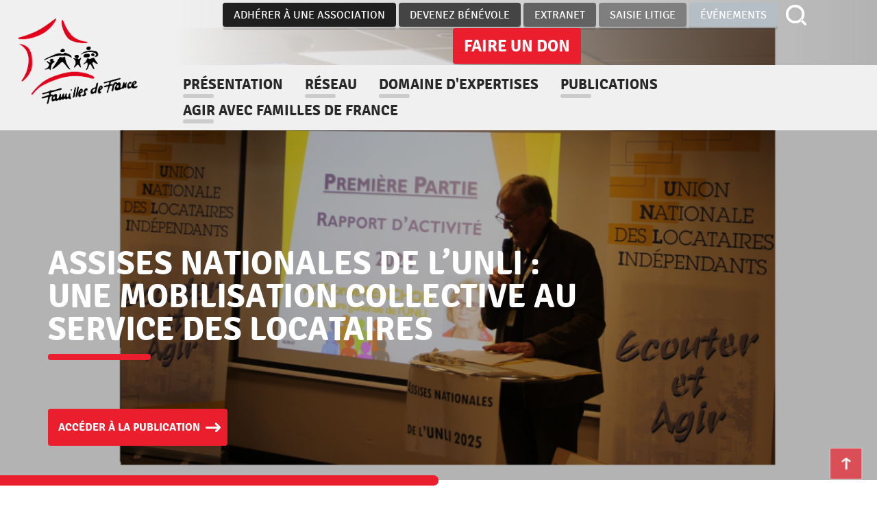

--- FILE ---
content_type: text/html; charset=UTF-8
request_url: https://www.familles-de-france.org/en/node/4967
body_size: 10563
content:
<!DOCTYPE html>
<html lang="en" dir="ltr" prefix="content: http://purl.org/rss/1.0/modules/content/  dc: http://purl.org/dc/terms/  foaf: http://xmlns.com/foaf/0.1/  og: http://ogp.me/ns#  rdfs: http://www.w3.org/2000/01/rdf-schema#  schema: http://schema.org/  sioc: http://rdfs.org/sioc/ns#  sioct: http://rdfs.org/sioc/types#  skos: http://www.w3.org/2004/02/skos/core#  xsd: http://www.w3.org/2001/XMLSchema# ">
  <head>
    <meta charset="utf-8" />
<script async src="https://www.googletagmanager.com/gtag/js?id=UA-38082309-1"></script>
<script>window.dataLayer = window.dataLayer || [];function gtag(){dataLayer.push(arguments)};gtag("js", new Date());gtag("config", "UA-38082309-1", {"groups":"default","anonymize_ip":true,"link_attribution":true});</script>
<link rel="canonical" href="https://www.familles-de-france.org/en/node/4967" />
<meta name="Generator" content="Drupal 8 (https://www.drupal.org)" />
<meta name="MobileOptimized" content="width" />
<meta name="HandheldFriendly" content="true" />
<meta name="viewport" content="width=device-width, initial-scale=1, shrink-to-fit=no" />
<style>div#sliding-popup, div#sliding-popup .eu-cookie-withdraw-banner, .eu-cookie-withdraw-tab {background: #0779bf} div#sliding-popup.eu-cookie-withdraw-wrapper { background: transparent; } #sliding-popup h1, #sliding-popup h2, #sliding-popup h3, #sliding-popup p, #sliding-popup label, #sliding-popup div, .eu-cookie-compliance-more-button, .eu-cookie-compliance-secondary-button, .eu-cookie-withdraw-tab { color: #ffffff;} .eu-cookie-withdraw-tab { border-color: #ffffff;}</style>
<meta http-equiv="x-ua-compatible" content="ie=edge" />
<script src="https://www.google.com/recaptcha/api.js?hl=en" async defer></script>
<link rel="alternate" hreflang="fr" href="https://www.familles-de-france.org/fr/domaine-dexpertises/logement" />
<link rel="alternate" hreflang="en" href="https://www.familles-de-france.org/en/node/4967" />
<link rel="shortcut icon" href="/themes/custom/bootstrap_fdf/favicon.png" type="image/png" />
<link rel="revision" href="https://www.familles-de-france.org/fr/domaine-dexpertises/logement" />

    <title>Logement | Familles de France</title>
    <link rel="stylesheet" media="all" href="/sites/default/files/css/css_glYsB_Vhtu0cpHrzx1EYmOdTqb9hqjVzobQbV2m_dik.css" />
<link rel="stylesheet" media="all" href="/sites/default/files/css/css_kadFGdN1bIuvC78wL0RdwNSkzlTjIp8mxG9ekMY0RBs.css" />
<link rel="stylesheet" media="all" href="//use.fontawesome.com/releases/v5.13.0/css/all.css" />

    
<!--[if lte IE 8]>
<script src="/core/assets/vendor/html5shiv/html5shiv.min.js?v=3.7.3"></script>
<![endif]-->
<script src="/core/assets/vendor/modernizr/modernizr.min.js?v=3.3.1"></script>

  </head>
  <body class="layout-no-sidebars has-featured-top page-node-4967 path-node node--type-page-de-listing">
    <a href="#main-content" class="visually-hidden focusable skip-link">
      Skip to main content
    </a>
    
      <div class="dialog-off-canvas-main-canvas" data-off-canvas-main-canvas>
    <div id="page-wrapper">
  <div id="page">
    <a href="#page-wrapper">
      <img class="siteUp" src='/themes/custom/bootstrap_fdf/images/icons/fleche_remonter_site.png'></img>
    </a>
    <header id="header" class="header" role="banner" aria-label="Site header">
                        <nav class="navbar" id="navbar-top">
                          <section class="row region region-secondary-menu">
    <nav role="navigation" aria-labelledby="block-topmenu-menu" id="block-topmenu" class="block block-menu navigation menu--top-menu">
            
  <h2 class="sr-only" id="block-topmenu-menu">Top Menu</h2>
  

        
              <ul block="block-topmenu" class="clearfix nav">
                    <li class="nav-item">
                <a href="/en/agir-avec-familles-de-france/trouver-une-association/chercher/all/all/all" class="nav-link nav-link--en-agir-avec-familles-de-france-trouver-une-association-chercher-all-all-all" data-drupal-link-system-path="agir-avec-familles-de-france/trouver-une-association/chercher/all/all/all">Adhérer à une association </a>
              </li>
                <li class="nav-item">
                <a href="https://www.familles-de-france.org/fr/node/6549" class="nav-link nav-link-https--wwwfamilles-de-franceorg-fr-node-6549">Devenez bénévole</a>
              </li>
                <li class="nav-item">
                <a href="/en/extranet" class="nav-link nav-link--en-extranet" data-drupal-link-system-path="user/login">Extranet</a>
              </li>
                <li class="nav-item">
                <a href="/litige" class="nav-link nav-link--litige">Saisie Litige</a>
              </li>
                <li class="nav-item">
                <a href="/en/node/5012" class="nav-link nav-link--en-node-5012" data-drupal-link-system-path="node/5012">Événements</a>
              </li>
        </ul>
  


  </nav>
<div id="block-testformulairerecherche" class="block block-block-content block-broken type-">
  <div id="searchBarContainer">
      <form action="/recherche" method="get" id="search-block-form2" accept-charset="UTF-8" class="search-form search-block-form form-row" data-drupal-form-fields="edit-keys">
          <fieldset style="margin-bottom:0;" class="js-form-item js-form-type-search form-type-search js-form-item-keys form-item-keys form-no-label form-group col-auto">
              <label for="edit-keys" class="sr-only">Search</label>
              <input style="display:none;" title="Indiquer les termes à rechercher" data-drupal-selector="edit-keys" type="search" id="searchBar" name="search_api_fulltext" value="" size="15" maxlength="128" class="form-search form-control">
          </fieldset>
          <div data-drupal-selector="edit-actions" class="form-actions js-form-wrapper form-group col-auto" id="edit-actions2">
          </div>
      </form>
      <!--<img id="recherche" style="width:30px; height:30px; cursor:pointer" src="/themes/custom/bootstrap_fdf/images/icons/RECH_loupe.svg" />-->
      <!--<img id="recherche" style="width:30px; height:30px; cursor:pointer" src="/themes/custom/bootstrap_fdf/images/icons/recherche.png" />-->
      <div id="recherche"></div>
    </div>
</div>
<nav role="navigation" aria-labelledby="block-faireundon-menu" id="block-faireundon" class="block block-menu navigation menu--faire-un-don">
            
  <h2 class="sr-only" id="block-faireundon-menu">Faire un don</h2>
  

        
              <ul block="block-faireundon" class="clearfix nav">
                    <li class="nav-item">
                <a href="https://www.helloasso.com/associations/federation-nationale-familles-de-france/formulaires/1/widget" class="nav-link nav-link-https--wwwhelloassocom-associations-federation-nationale-familles-de-france-formulaires-1-widget">Faire un don</a>
              </li>
        </ul>
  


  </nav>

  </section>

              
                                  </nav>
                <nav class="navbar navbar-expand-lg" id="navbar-main">
                              <a href="/en" title="Home" rel="home" class="navbar-brand">
              <img src="/themes/custom/bootstrap_fdf/images/logo.png" alt="Home" class="img-fluid d-inline-block align-top" />
            <span class="ml-2 d-none d-md-inline"></span>
    </a>
    

                          <button style="display: none" class="navbar-toggler navbar-toggler-right" type="button" data-toggle="collapse" data-target="#CollapsingNavbar" aria-controls="CollapsingNavbar" aria-expanded="false" aria-label="Toggle navigation"><span class="navbar-toggler-icon"></span></button>
              <!--<div class="collapse navbar-collapse" id="CollapsingNavbar">-->
                  <nav role="navigation" aria-labelledby="block-bootstrap-fdf-main-menu-menu" id="block-bootstrap-fdf-main-menu" class="block block-menu navigation menu--main">
            
  <h2 class="sr-only" id="block-bootstrap-fdf-main-menu-menu">Navigation principale</h2>
  

        
              <ul block="block-bootstrap-fdf-main-menu" class="clearfix nav navbar-nav">
                    <li class="nav-item menu-item--collapsed">
                          <a href="/presentation" class="nav-link nav-link--presentation">Présentation</a>
              </li>
                <li class="nav-item">
                          <a href="/reseau" class="nav-link nav-link--reseau">Réseau</a>
              </li>
                <li class="nav-item menu-item--collapsed active">
                          <a href="/en/node/4965" class="nav-link active nav-link--en-node-4965" data-drupal-link-system-path="node/4965">Domaine d&#039;expertises</a>
              </li>
                <li class="nav-item menu-item--collapsed">
                          <a href="/en/node/4966" class="nav-link nav-link--en-node-4966" data-drupal-link-system-path="node/4966">Publications</a>
              </li>
                <li class="nav-item menu-item--collapsed">
                          <a href="/en/node/4989" class="nav-link nav-link--en-node-4989" data-drupal-link-system-path="node/4989">Agir avec familles de france</a>
              </li>
        </ul>
  


  </nav>
<div id="block-responsivemenumobileicon" class="responsive-menu-toggle-wrapper responsive-menu-toggle block block-responsive-menu block-responsive-menu-toggle">
  
    
      <div class="content">
      <a id="toggle-icon" class="toggle responsive-menu-toggle-icon" title="Menu" href="#off-canvas">
  <span class="icon"></span><span class="label">Menu</span>
</a>
    </div>
  </div>


                	            <!--</div>-->
                                          </nav>
          </header>
                  <div class="featured-top">
          <aside class="featured-top__inner section clearfix" role="complementary">
              <section class="region region-featured-top">
    <div id="block-blockheaderlistingavecimages" class="block block-block-content block-block-contenta7598967-991f-42f0-9053-cb78a45c3d09 type-page-logement">
  
    
      <div class="content">
      
    </div>
        <div class="views-element-container"><div class="view view-page-listing view-id-page_listing view-display-id-block_2 js-view-dom-id-0391aa1e4f22a7006e25d52d50be1779e05ccd0a2b7bd676bd95fb5c68902e04">
  
    
      
      <div class="view-content row">
          <div class="views-row">
    <div class="views-field views-field-field-vignette"><div class="field-content">




                  <div class="media media--blazy b-lazy b-bg media--image is-b-loading" data-src="data:image/svg+xml;charset=utf-8,%3Csvg%20xmlns%3D&#039;http%3A%2F%2Fwww.w3.org%2F2000%2Fsvg&#039;%20viewBox%3D&#039;0%200%201%201&#039;%2F%3E" data-b-bg="{&quot;1920&quot;:{&quot;src&quot;:&quot;\/sites\/default\/files\/styles\/homepage_main_slider\/public\/Achats%20de%20Noe%CC%88l%20en%20ligne2%20%282%29.png?itok=8CK4tDAB&quot;,&quot;ratio&quot;:39.9}}">        </div>
        
  
</div></div><div class="views-field views-field-fieldset"><span class="field-content"><div  class="type-page-logement container absolute-caption">
  <div class="views-field views-field-title"><span class="field-content">Assises nationales de l’UNLI : une mobilisation collective au service des locataires</span></div><div class="views-field views-field-body"><div class="field-content"> </div></div><div class="views-field views-field-view-node"><span class="field-content"><a href="/fr/domaine-dexpertises/logement/assises-nationales-de-lunli-une-mobilisation-collective-au-service-des" hreflang="fr">Accéder à la publication</a></span></div></div>
</span></div>
  </div>

    </div>
  
          </div>
</div>

  </div>

  </section>

          </aside>
        </div>
                        <div class="highlighted">
        <aside class="container section clearfix" role="complementary">
            <div data-drupal-messages-fallback class="hidden"></div>


        </aside>
      </div>
        <div id="main-wrapper" class="layout-main-wrapper clearfix">
              <div id="main" class="container">
            <div id="block-bootstrap-fdf-breadcrumbs" class="block block-system block-system-breadcrumb-block type-page-logement">
  
    
      <div class="content">
      

  <nav role="navigation" aria-label="breadcrumb">
    <ol class="breadcrumb">
                  <li class="breadcrumb-item">
          <a href="/en">Home</a>
        </li>
                        <li class="breadcrumb-item">
          <a href="/en/node/4965">Domaine d&#039;expertises</a>
        </li>
                        <li class="breadcrumb-item active">
          Logement
        </li>
              </ol>
  </nav>

          </div>
  </div>


          <div class="row row-offcanvas row-offcanvas-left clearfix">
              <main class="main-content col order-last" id="content" role="main">
                <section class="section">
                  <a id="main-content" tabindex="-1"></a>
                    
<div id="block-bootstrap-fdf-page-title" class="block block-core block-page-title-block type-page-logement">
  
    
        <div class="content type-page-logement">
      
  <h1 class="title"><span class="field field--name-title field--type-string field--label-hidden">Logement</span>
</h1>


    </div>
  </div>


<article data-history-node-id="4967" role="article" lang="fr" about="/fr/domaine-dexpertises/logement" class="node node--type-page-de-listing node--view-mode-full clearfix">
  <header>
    
        
      </header>
  <div class="node__content clearfix">
    


        

            
  <div class="field field--name-field-type-de-contenu field--type-entity-reference field--label-above type-page-logement field__item">
          <div class="views-element-container"><div class="listing-image view view-page-listing view-id-page_listing view-display-id-block_1 js-view-dom-id-2f75b2456a888726eae20911a02094c40de8e9eea4c30e9ebc2562dd79ac366d">
  
    
      
      <div class="view-content row">
          <div class="col-lg-4 col-md-6 col-12 item-image views-row">
    <div class="views-field views-field-fieldset"><span class="field-content"><div  class="type-page-logement container-item">
  <div class="views-field views-field-fieldset-1"><span class="field-content"><div  class="image-date">
  <div class="views-field views-field-field-vignette"><div class="field-content">  <a href="/fr/domaine-dexpertises/logement/assises-nationales-de-lunli-une-mobilisation-collective-au-service-des"><img src="/sites/default/files/styles/3_carousel/public/Achats%20de%20Noe%CC%88l%20en%20ligne2%20%282%29.png?itok=hpz0kxRG" width="500" height="340" alt="" typeof="foaf:Image" class="image-style-_-carousel" />

</a>
</div></div><div class="views-field views-field-field-date-de-publication"><div class="field-content"><time datetime="2026-01-14T10:10:41Z" class="datetime">14.01.2026</time>
</div></div></div>
</span></div><div class="views-field views-field-title"><span class="field-content"><a href="/fr/domaine-dexpertises/logement/assises-nationales-de-lunli-une-mobilisation-collective-au-service-des" hreflang="fr">Assises nationales de l’UNLI : une mobilisation collective au service des locataires</a></span></div><div class="views-field views-field-body"><div class="field-content"> </div></div></div>
</span></div>
  </div>
    <div class="col-lg-4 col-md-6 col-12 item-image views-row">
    <div class="views-field views-field-fieldset"><span class="field-content"><div  class="type-page-logement container-item">
  <div class="views-field views-field-fieldset-1"><span class="field-content"><div  class="image-date">
  <div class="views-field views-field-field-vignette"><div class="field-content">  <a href="/fr/domaine-dexpertises/logement/colocation-quel-type-de-contrat-choisir"><img src="/sites/default/files/styles/3_carousel/public/Design%20sans%20titre%20%2873%29.png?itok=TrwSaAj_" width="500" height="340" alt="" typeof="foaf:Image" class="image-style-_-carousel" />

</a>
</div></div><div class="views-field views-field-field-date-de-publication"><div class="field-content"><time datetime="2025-01-27T10:07:53Z" class="datetime">27.01.2025</time>
</div></div></div>
</span></div><div class="views-field views-field-title"><span class="field-content"><a href="/fr/domaine-dexpertises/logement/colocation-quel-type-de-contrat-choisir" hreflang="fr">Colocation : Quel type de contrat choisir ?</a></span></div><div class="views-field views-field-body"><div class="field-content"> </div></div></div>
</span></div>
  </div>
    <div class="col-lg-4 col-md-6 col-12 item-image views-row">
    <div class="views-field views-field-fieldset"><span class="field-content"><div  class="type-page-logement container-item">
  <div class="views-field views-field-fieldset-1"><span class="field-content"><div  class="image-date">
  <div class="views-field views-field-field-vignette"><div class="field-content">  <a href="/fr/domaine-dexpertises/logement/revalorisation-des-aides-au-logement-au-1er-octobre-2024"><img src="/sites/default/files/styles/3_carousel/public/APL.png?itok=lUEIkFPI" width="500" height="340" alt="" typeof="foaf:Image" class="image-style-_-carousel" />

</a>
</div></div><div class="views-field views-field-field-date-de-publication"><div class="field-content"><time datetime="2024-09-16T10:46:22Z" class="datetime">16.09.2024</time>
</div></div></div>
</span></div><div class="views-field views-field-title"><span class="field-content"><a href="/fr/domaine-dexpertises/logement/revalorisation-des-aides-au-logement-au-1er-octobre-2024" hreflang="fr">Revalorisation des Aides au Logement au 1er octobre 2024</a></span></div><div class="views-field views-field-body"><div class="field-content"> </div></div></div>
</span></div>
  </div>

    </div>
  
      
            <div class="view-footer">
      <p><a class="archives-link" href="?archives=1"><span>Voir les articles archivés</span><span class="arrow"><img /></span></a></p>

    </div>
    </div>
</div>

      </div>

  </div>
</article>


                </section>
              </main>
                                              </div>
        </div>
                      </div>
          <div class="featured-bottom">
        <aside class="container clearfix" role="complementary">
            <section class="row region region-featured-bottom-first">
    <div class="simplenews-subscriptions-block-fa74836e-32d8-467f-9a5b-ce5488cf1cf5 simplenews-subscriber-form block block-simplenews block-simplenews-subscription-block" data-drupal-selector="simplenews-subscriptions-block-fa74836e-32d8-467f-9a5b-ce5488cf1cf5" id="block-abonnementsimplenews">
  
      <h2>Inscrivez-vous à la newsletter</h2>
    
      <div class="content">
      
<form action="/en/node/4967" method="post" id="simplenews-subscriptions-block-fa74836e-32d8-467f-9a5b-ce5488cf1cf5" accept-charset="UTF-8">
  <div class="field--type-simplenews-subscription field--name-subscriptions field--widget-simplenews-subscription-select js-form-wrapper form-group" data-drupal-selector="edit-subscriptions-wrapper" id="edit-subscriptions-wrapper">      <fieldset data-drupal-selector="edit-subscriptions" aria-describedby="edit-subscriptions--wrapper--description" id="edit-subscriptions--wrapper" class="fieldgroup form-composite js-form-item form-item js-form-wrapper form-group col-auto">
        <legend>
    <span class="fieldset-legend">Manage your newsletter subscriptions</span>
  </legend>
  <div class="fieldset-wrapper">
            <div id="edit-subscriptions" class="checkbox">
                

  <div class="js-form-item js-form-type-checkbox checkbox form-check js-form-item-subscriptions-info-famille form-item-subscriptions-info-famille">
                <input data-drupal-selector="edit-subscriptions-info-famille" aria-describedby="edit-subscriptions--description" type="checkbox" id="edit-subscriptions-info-famille" name="subscriptions[info_famille]" value="info_famille" class="form-checkbox form-check-input">
          <label  class="js-form-item js-form-type-checkbox checkbox form-check js-form-item-subscriptions-info-famille form-item-subscriptions-info-famille form-check-label" for="edit-subscriptions-info-famille">
        Info Famille
      </label>
                  </div>

                

  <div class="js-form-item js-form-type-checkbox checkbox form-check js-form-item-subscriptions-magazine form-item-subscriptions-magazine">
                <input data-drupal-selector="edit-subscriptions-magazine" aria-describedby="edit-subscriptions--description" type="checkbox" id="edit-subscriptions-magazine" name="subscriptions[magazine]" value="magazine" class="form-checkbox form-check-input">
          <label  class="js-form-item js-form-type-checkbox checkbox form-check js-form-item-subscriptions-magazine form-item-subscriptions-magazine form-check-label" for="edit-subscriptions-magazine">
        Magazine
      </label>
                  </div>
</div>

              <small id="edit-subscriptions--wrapper--description" class="description text-muted">Select the newsletter(s) to which you want to subscribe or unsubscribe.</small>
      </div>
      </fieldset>
  </div>



      <fieldset id="edit-message" class="js-form-item js-form-type-item form-type-item js-form-item-message form-item-message form-no-label form-group col-auto">
                  Pour nos dernières actualités, inscrivez-vous et recevez notre "Info Famille" et/ou notre magazine gratuit et trimestriel.
                      </fieldset>
    
<input autocomplete="off" data-drupal-selector="form-khihfze-rvbbvop1lsivmn1ufyirdsyfjrvqs8l-v6a" type="hidden" name="form_build_id" value="form-KhihfZe-rVBbvOP1lSIvMn1UFyIrDSyfJrVqS8l_V6A" class="form-control" />
<input data-drupal-selector="edit-simplenews-subscriptions-block-fa74836e-32d8-467f-9a5b-ce5488cf1cf5" type="hidden" name="form_id" value="simplenews_subscriptions_block_fa74836e-32d8-467f-9a5b-ce5488cf1cf5" class="form-control" />
<div class="field--type-email field--name-mail field--widget-email-default js-form-wrapper form-group" data-drupal-selector="edit-mail-wrapper" id="edit-mail-wrapper">      


      <fieldset class="js-form-item js-form-type-email form-type-email js-form-item-mail-0-value form-item-mail-0-value form-group col-auto">
            <label for="edit-mail-0-value" class="js-form-required form-required">Email</label>
                <input data-drupal-selector="edit-mail-0-value" aria-describedby="edit-mail-0-value--description" type="email" id="edit-mail-0-value" name="mail[0][value]" value="" size="60" maxlength="254" placeholder="" class="form-email required form-control" required="required" aria-required="true" />

                      <small id="edit-mail-0-value--description" class="description text-muted">
        The subscriber's email address.
      </small>
          </fieldset>
    

  </div>
<div class="field--type-boolean field--name-field-simplenews-gdpr field--widget-boolean-checkbox js-form-wrapper form-group" data-drupal-selector="edit-field-simplenews-gdpr-wrapper" id="edit-field-simplenews-gdpr-wrapper">
                

  <div class="js-form-item js-form-type-checkbox checkbox form-check js-form-item-field-simplenews-gdpr-value form-item-field-simplenews-gdpr-value">
                <input data-drupal-selector="edit-field-simplenews-gdpr-value" type="checkbox" id="edit-field-simplenews-gdpr-value" name="field_simplenews_gdpr[value]" value="1" class="form-checkbox required form-check-input" required="required" aria-required="true">
          <label  class="js-form-item js-form-type-checkbox checkbox form-check js-form-item-field-simplenews-gdpr-value form-item-field-simplenews-gdpr-value form-check-label" for="edit-field-simplenews-gdpr-value">
        En validant votre inscription, vous acceptez de recevoir la lettre d'information de Familles de France
      </label>
                  </div>
</div>
  <details id="captcha" class="captcha js-form-wrapper form-wrapper" open="open"><summary role="button" aria-controls="captcha" aria-expanded="true" aria-pressed="true">CAPTCHA</summary><div class="details-wrapper">
    <small class="details-description text-muted">This question is for testing whether or not you are a human visitor and to prevent automated spam submissions.</small><input data-drupal-selector="edit-captcha-sid" type="hidden" name="captcha_sid" value="296205" class="form-control" />
<input data-drupal-selector="edit-captcha-token" type="hidden" name="captcha_token" value="Mh4DjGfIuvpK42uHor_7LXFp7-VumHFLLySA9Pbnjso" class="form-control" />
<input data-drupal-selector="edit-captcha-response" type="hidden" name="captcha_response" value="Google no captcha" class="form-control" />
<div class="g-recaptcha" data-sitekey="6LdtgW0UAAAAACO_HZu21yiQylCmXRHX1qZ_NyEC" data-theme="light" data-type="image"></div><input data-drupal-selector="edit-captcha-cacheable" type="hidden" name="captcha_cacheable" value="1" class="form-control" />
</div>
</details>

<div data-drupal-selector="edit-actions" class="form-actions js-form-wrapper form-group" id="edit-actions"><input data-drupal-selector="edit-subscribe" type="submit" id="edit-subscribe" name="op" value="Subscribe" class="button js-form-submit form-submit btn btn-primary form-control" />
<input data-drupal-selector="edit-unsubscribe" type="submit" id="edit-unsubscribe" name="op" value="Unsubscribe" class="button js-form-submit form-submit btn btn-primary form-control" />
</div>

</form>

    </div>
  </div>

  </section>

            <section class="row region region-featured-bottom-second">
    <div id="block-copyright" class="block block-block-content block-block-content3c990351-e26f-42a8-ad66-d4d4083f5e96">
  
    
      <div class="content">
      
            <div class="clearfix text-formatted field field--name-body field--type-text-with-summary field--label-hidden field__item"><p>© 2023 Familles de France<br />
Tous droits réservés</p>
<p><a href="https://www.wacan.com">Communication by Wacan</a></p>
</div>
      
    </div>
  </div>

  </section>

            <section class="row region region-featured-bottom-third">
    <div id="block-gardonslecontact" class="block block-block-content block-block-content0a6dba3a-a098-48fb-bbe9-f47cc49530b3">
  
    
      <div class="content">
      
            <div class="clearfix text-formatted field field--name-body field--type-text-with-summary field--label-hidden field__item"><p>GARDONS LE CONTACT</p>
<p><a data-entity-type="file" data-entity-uuid="cc7c1978-fa90-4839-b56f-4c5d4ff50d9a" href="https://www.youtube.com/c/FamillesDeFranceNational" target="blank"><img alt="youtube" data-entity-type="file" data-entity-uuid="cc7c1978-fa90-4839-b56f-4c5d4ff50d9a" src="/sites/default/files/inline-images/youtube-share.png" /></a><a data-entity-type="file" data-entity-uuid="e53471f9-edd0-401a-b5cd-d2e475057a43" href="https://www.facebook.com/Familles2France" target="blank"><img alt="facebook" data-entity-type="file" data-entity-uuid="e53471f9-edd0-401a-b5cd-d2e475057a43" src="/sites/default/files/inline-images/facebook-share.png" /></a><a data-entity-type="file" data-entity-uuid="fa3bd4f9-06a2-4d15-a268-084f3f16908a" href="https://twitter.com/Familles2France" target="blank"><img alt="twitter" data-entity-type="file" data-entity-uuid="fa3bd4f9-06a2-4d15-a268-084f3f16908a" src="/sites/default/files/inline-images/twitter-share.png" /></a></p>
</div>
      
    </div>
  </div>

  </section>

        </aside>
      </div>
        <footer class="site-footer">
                                              <div class="site-footer__bottom">
                <section class="container region region-footer-fifth">
    <nav role="navigation" aria-labelledby="block-bootstrap-fdf-footer-menu" id="block-bootstrap-fdf-footer" class="block block-menu navigation menu--footer">
            
  <h2 class="sr-only" id="block-bootstrap-fdf-footer-menu">Menu Pied de page</h2>
  

        
              <ul block="block-bootstrap-fdf-footer" class="clearfix nav navbar-nav">
                    <li class="nav-item">
                <a href="/en/sitemap" class="nav-link nav-link--en-sitemap" data-drupal-link-system-path="sitemap">Plan du site</a>
              </li>
                <li class="nav-item">
                <a href="/mentions-legales" class="nav-link nav-link--mentions-legales">Mentions légales</a>
              </li>
                <li class="nav-item">
                <a href="/politique-confidentialite" class="nav-link nav-link--politique-confidentialite">Politique de confidentialité</a>
              </li>
                <li class="nav-item">
                <a href="/en/extranet" class="nav-link nav-link--en-extranet" data-drupal-link-system-path="user/login">Extranet</a>
              </li>
                <li class="nav-item">
                <a href="/en/node/4986" class="nav-link nav-link--en-node-4986" data-drupal-link-system-path="node/4986">Contact</a>
              </li>
                <li class="nav-item">
                <a href="/en/node/4981" class="nav-link nav-link--en-node-4981" data-drupal-link-system-path="node/4981">FAQ</a>
              </li>
                <li class="nav-item">
                <a href="/espace-presse" class="nav-link nav-link--espace-presse">Espace Presse</a>
              </li>
        </ul>
  


  </nav>

  </section>

            </div>
                           </footer>
  </div>
</div>

  </div>

    <div class="off-canvas-wrapper"><div id="off-canvas">
              <ul>
              <li class="menu-item--_ca292c7-f9bf-4b21-a37f-400bc6327cff menu-name--top-menu">
        <a href="/en/agir-avec-familles-de-france/trouver-une-association/chercher/all/all/all" data-drupal-link-system-path="agir-avec-familles-de-france/trouver-une-association/chercher/all/all/all">Adhérer à une association </a>
              </li>
          <li class="menu-item--_17fc484-0cde-44f2-904b-cadbedf0c9f0 menu-name--top-menu">
        <a href="https://www.familles-de-france.org/fr/node/6549">Devenez bénévole</a>
              </li>
          <li class="menu-item--_0930021-b1fb-435d-a3d3-382bf5ab903f menu-name--top-menu">
        <a href="/en/extranet" data-drupal-link-system-path="user/login">Extranet</a>
              </li>
          <li class="menu-item--_e8abec3-1e4e-4a7d-8242-2281b6c32cbd menu-name--top-menu">
        <a href="/litige">Saisie Litige</a>
              </li>
          <li class="menu-item--_6bcff05-f577-4997-a94d-6a38604e54df menu-name--top-menu">
        <a href="/en/node/5012" data-drupal-link-system-path="node/5012">Événements</a>
              </li>
          <li class="menu-item--e1c29285-18f8-42a6-a632-cde27c5532e6 menu-name--main">
        <a href="/presentation">Présentation</a>
                                <ul>
              <li class="menu-item--_7d2cc34-e0cb-4175-8e45-6bdc79b973cd menu-name--main">
        <a href="/en/node/4968" data-drupal-link-system-path="node/4968">Actions</a>
              </li>
          <li class="menu-item--_bdfeeb7-f40f-436e-8b14-e5d0ada902b9 menu-name--main">
        <a href="/en/node/4982" data-drupal-link-system-path="node/4982">Identité</a>
              </li>
          <li class="menu-item--_0e87f70-2db1-4499-9fc4-4c26d0e2cb47 menu-name--main">
        <a href="/en/node/75" data-drupal-link-system-path="node/75">Organisation &amp; administration</a>
              </li>
          <li class="menu-item--_f71e8f2-fe2e-45cf-8b5e-97c5d080a7b7 menu-name--main">
        <a href="/en/node/80" data-drupal-link-system-path="node/80">Représentations</a>
              </li>
        </ul>
  
              </li>
          <li class="menu-item--_2b1c4c8-c227-4544-9e98-ef8b15a8b192 menu-name--main">
        <a href="/reseau">Réseau</a>
              </li>
          <li class="menu-item--d79da1ea-3464-4de5-97eb-adfc23840e23 menu-name--main">
        <a href="/en/node/4965" data-drupal-link-system-path="node/4965">Domaine d&#039;expertises</a>
                                <ul>
              <li class="menu-item--_837a265-84da-4b9d-a122-7f7e3ee7c912 menu-name--main">
        <a href="/en/node/4967" data-drupal-link-system-path="node/4967" class="is-active">Logement</a>
              </li>
          <li class="menu-item--_7fb62dc-df46-4a39-a20b-4fb6444d080e menu-name--main">
        <a href="/en/node/4971" data-drupal-link-system-path="node/4971">Consommation</a>
              </li>
          <li class="menu-item--_5ba063d-c8e6-44f7-9fca-f8dc8e42f776 menu-name--main">
        <a href="/en/node/4973" data-drupal-link-system-path="node/4973">Développement durable</a>
              </li>
          <li class="menu-item--_e7156da-0bdc-431c-a9bc-10bca8710906 menu-name--main">
        <a href="/en/node/4969" data-drupal-link-system-path="node/4969">Politique Familiale</a>
              </li>
          <li class="menu-item--aac197e6-f83c-4988-90a2-7f7c782a1e8b menu-name--main">
        <a href="/en/node/4974" data-drupal-link-system-path="node/4974">Santé</a>
              </li>
          <li class="menu-item--c69e47a2-c496-401e-9ddc-15bc40628ae8 menu-name--main">
        <a href="/en/node/4972" data-drupal-link-system-path="node/4972">Éducation</a>
              </li>
        </ul>
  
              </li>
          <li class="menu-item--a3e67e14-98b4-490b-becd-292b55cec4d3 menu-name--main">
        <a href="/en/node/4966" data-drupal-link-system-path="node/4966">Publications</a>
                                <ul>
              <li class="menu-item--ba589159-29a8-47b9-b9de-1e3e66da1689 menu-name--main">
        <a href="/en/node/4976" data-drupal-link-system-path="node/4976">Billets d&#039;humeur</a>
              </li>
          <li class="menu-item--_aec7e33-1705-43ca-bf35-7030bc9cdac9 menu-name--main">
        <a href="/en/node/4977" data-drupal-link-system-path="node/4977">Espace vidéo</a>
              </li>
          <li class="menu-item--_81e33f9-55a1-48b1-89d4-7751bbafb6f1 menu-name--main">
        <a href="/en/node/4979" data-drupal-link-system-path="node/4979">Formations et conférences</a>
              </li>
          <li class="menu-item--acf96d48-f0c2-465e-b126-6a383225338a menu-name--main">
        <a href="/en/node/4980" data-drupal-link-system-path="node/4980">Lettres et billets aux parlementaires</a>
              </li>
          <li class="menu-item--f33ccb55-62d7-4335-8eae-02094b5fca24 menu-name--main">
        <a href="/en/node/5007" data-drupal-link-system-path="node/5007">Lien utiles</a>
              </li>
          <li class="menu-item--_011f97c-95a3-4859-b9fe-27bb1157f48e menu-name--main">
        <a href="/en/node/4985" data-drupal-link-system-path="node/4985">Magazine</a>
              </li>
          <li class="menu-item--da34afaa-7f0c-4ad6-8bf5-a5a9b5153b2e menu-name--main">
        <a href="/en/node/4975" data-drupal-link-system-path="node/4975">Presse</a>
              </li>
          <li class="menu-item--a06bfda5-aa4e-466c-a1b1-273774c16d08 menu-name--main">
        <a href="/en/node/5006" data-drupal-link-system-path="node/5006">newsletter</a>
              </li>
        </ul>
  
              </li>
          <li class="menu-item--_69492bf-a8c2-4732-a5ef-09610b4ba7bb menu-name--main">
        <a href="/en/node/4989" data-drupal-link-system-path="node/4989">Agir avec familles de france</a>
                                <ul>
              <li class="menu-item--a3802503-8fae-4e0b-b517-73a7be29503d menu-name--main">
        <a href="/en/node/4990" data-drupal-link-system-path="node/4990">Partenaires</a>
              </li>
          <li class="menu-item--_aca97d3-f21d-4010-8504-fb7530deff0f menu-name--main">
        <a href="/en/node/82" data-drupal-link-system-path="node/82">Pourquoi adhérer ?</a>
              </li>
        </ul>
  
              </li>
        </ul>
  

</div></div>
    <script type="application/json" data-drupal-selector="drupal-settings-json">{"path":{"baseUrl":"\/","scriptPath":null,"pathPrefix":"en\/","currentPath":"node\/4967","currentPathIsAdmin":false,"isFront":false,"currentLanguage":"en"},"pluralDelimiter":"\u0003","suppressDeprecationErrors":true,"responsive_menu":{"position":"right","theme":"theme-white","pagedim":"pagedim","modifyViewport":null,"use_bootstrap":null,"breakpoint":"(min-width: 960px)","drag":null},"google_analytics":{"account":"UA-38082309-1","trackOutbound":true,"trackMailto":true,"trackDownload":true,"trackDownloadExtensions":"7z|aac|arc|arj|asf|asx|avi|bin|csv|doc(x|m)?|dot(x|m)?|exe|flv|gif|gz|gzip|hqx|jar|jpe?g|js|mp(2|3|4|e?g)|mov(ie)?|msi|msp|pdf|phps|png|ppt(x|m)?|pot(x|m)?|pps(x|m)?|ppam|sld(x|m)?|thmx|qtm?|ra(m|r)?|sea|sit|tar|tgz|torrent|txt|wav|wma|wmv|wpd|xls(x|m|b)?|xlt(x|m)|xlam|xml|z|zip"},"eu_cookie_compliance":{"cookie_policy_version":"1.0.0","popup_enabled":true,"popup_agreed_enabled":true,"popup_hide_agreed":true,"popup_clicking_confirmation":false,"popup_scrolling_confirmation":false,"popup_html_info":"\u003Cdiv aria-labelledby=\u0022popup-text\u0022  class=\u0022eu-cookie-compliance-banner eu-cookie-compliance-banner-info eu-cookie-compliance-banner--opt-in\u0022\u003E\n  \u003Cdiv class=\u0022popup-content info eu-cookie-compliance-content\u0022\u003E\n        \u003Cdiv id=\u0022popup-text\u0022 class=\u0022eu-cookie-compliance-message\u0022 role=\u0022document\u0022\u003E\n      \u003Ch2\u003EWe use cookies on this site to enhance your user experience\u003C\/h2\u003E\n\u003Cp\u003EBy clicking the Accept button, you agree to us doing so.\u003C\/p\u003E\n\n          \u003C\/div\u003E\n\n    \n    \u003Cdiv id=\u0022popup-buttons\u0022 class=\u0022eu-cookie-compliance-buttons\u0022\u003E\n            \u003Cbutton type=\u0022button\u0022 class=\u0022agree-button eu-cookie-compliance-secondary-button\u0022\u003EAccept\u003C\/button\u003E\n              \u003Cbutton type=\u0022button\u0022 class=\u0022decline-button eu-cookie-compliance-default-button\u0022\u003ENo, thanks\u003C\/button\u003E\n          \u003C\/div\u003E\n  \u003C\/div\u003E\n\u003C\/div\u003E","use_mobile_message":false,"mobile_popup_html_info":"\u003Cdiv aria-labelledby=\u0022popup-text\u0022  class=\u0022eu-cookie-compliance-banner eu-cookie-compliance-banner-info eu-cookie-compliance-banner--opt-in\u0022\u003E\n  \u003Cdiv class=\u0022popup-content info eu-cookie-compliance-content\u0022\u003E\n        \u003Cdiv id=\u0022popup-text\u0022 class=\u0022eu-cookie-compliance-message\u0022 role=\u0022document\u0022\u003E\n      \u003Ch2\u003EWe use cookies on this site to enhance your user experience\u003C\/h2\u003E\n\u003Cp\u003EBy tapping the Accept button, you agree to us doing so.\u003C\/p\u003E\n\n          \u003C\/div\u003E\n\n    \n    \u003Cdiv id=\u0022popup-buttons\u0022 class=\u0022eu-cookie-compliance-buttons\u0022\u003E\n            \u003Cbutton type=\u0022button\u0022 class=\u0022agree-button eu-cookie-compliance-secondary-button\u0022\u003EAccept\u003C\/button\u003E\n              \u003Cbutton type=\u0022button\u0022 class=\u0022decline-button eu-cookie-compliance-default-button\u0022\u003ENo, thanks\u003C\/button\u003E\n          \u003C\/div\u003E\n  \u003C\/div\u003E\n\u003C\/div\u003E","mobile_breakpoint":768,"popup_html_agreed":"\u003Cdiv aria-labelledby=\u0022popup-text\u0022 class=\u0022eu-cookie-compliance-banner eu-cookie-compliance-banner-thank-you\u0022\u003E\n  \u003Cdiv class=\u0022popup-content agreed eu-cookie-compliance-content\u0022\u003E\n    \u003Cdiv id=\u0022popup-text\u0022 class=\u0022eu-cookie-compliance-message\u0022 role=\u0022document\u0022\u003E\n      \u003Ch2\u003EThank you for accepting cookies\u003C\/h2\u003E\n\u003Cp\u003EYou can now hide this message or find out more about cookies.\u003C\/p\u003E\n\n    \u003C\/div\u003E\n    \u003Cdiv id=\u0022popup-buttons\u0022 class=\u0022eu-cookie-compliance-buttons\u0022\u003E\n      \u003Cbutton type=\u0022button\u0022 class=\u0022hide-popup-button eu-cookie-compliance-hide-button \u0022\u003EHide\u003C\/button\u003E\n          \u003C\/div\u003E\n  \u003C\/div\u003E\n\u003C\/div\u003E","popup_use_bare_css":false,"popup_height":"auto","popup_width":"100%","popup_delay":1000,"popup_link":"\/en","popup_link_new_window":true,"popup_position":false,"fixed_top_position":true,"popup_language":"en","store_consent":false,"better_support_for_screen_readers":false,"cookie_name":"","reload_page":false,"domain":"","domain_all_sites":false,"popup_eu_only":false,"popup_eu_only_js":false,"cookie_lifetime":100,"cookie_session":0,"set_cookie_session_zero_on_disagree":null,"disagree_do_not_show_popup":false,"method":"opt_in","automatic_cookies_removal":false,"allowed_cookies":"","withdraw_markup":"\u003Cbutton type=\u0022button\u0022 class=\u0022eu-cookie-withdraw-tab\u0022\u003EPrivacy settings\u003C\/button\u003E\n\u003Cdiv aria-labelledby=\u0022popup-text\u0022 class=\u0022eu-cookie-withdraw-banner\u0022\u003E\n  \u003Cdiv class=\u0022popup-content info eu-cookie-compliance-content\u0022\u003E\n    \u003Cdiv id=\u0022popup-text\u0022 class=\u0022eu-cookie-compliance-message\u0022 role=\u0022document\u0022\u003E\n      \u003Ch2\u003EWe use cookies on this site to enhance your user experience\u003C\/h2\u003E\n\u003Cp\u003EYou have given your consent for us to set cookies.\u003C\/p\u003E\n\n    \u003C\/div\u003E\n    \u003Cdiv id=\u0022popup-buttons\u0022 class=\u0022eu-cookie-compliance-buttons\u0022\u003E\n      \u003Cbutton type=\u0022button\u0022 class=\u0022eu-cookie-withdraw-button \u0022\u003EWithdraw consent\u003C\/button\u003E\n    \u003C\/div\u003E\n  \u003C\/div\u003E\n\u003C\/div\u003E","withdraw_enabled":false,"reload_options":null,"reload_routes_list":null,"withdraw_button_on_info_popup":true,"cookie_categories":[],"cookie_categories_details":[],"enable_save_preferences_button":true,"cookie_value_disagreed":"0","cookie_value_agreed_show_thank_you":"1","cookie_value_agreed":"2","containing_element":null,"settings_tab_enabled":null,"olivero_primary_button_classes":"","olivero_secondary_button_classes":"","close_button_action":"","open_by_default":true,"modules_allow_popup":true,"hide_the_banner":false,"geoip_match":true},"ajaxTrustedUrl":{"form_action_p_pvdeGsVG5zNF_XLGPTvYSKCf43t8qZYSwcfZl2uzM":true},"blazy":{"loadInvisible":false,"offset":100,"saveViewportOffsetDelay":50,"validateDelay":25,"loader":true,"unblazy":false,"compat":true},"blazyIo":{"disconnect":false,"rootMargin":"0px","threshold":[0,0.25,0.5,0.75,1]},"user":{"uid":0,"permissionsHash":"707125bc8fc910cf4bf24f096f68430a6fb1a7db14166ba75c484d97eaae8296"}}</script>
<script src="/modules/contrib/blazy/js/polyfill/blazy.polyfill.min.js?sk498g"></script>
<script src="/themes/custom/bootstrap_fdf/js/jquery-3.7.1.min.js?v=3.7.1"></script>
<script src="/modules/contrib/blazy/js/polyfill/blazy.classlist.min.js?sk498g"></script>
<script src="/modules/contrib/blazy/js/polyfill/blazy.promise.min.js?sk498g"></script>
<script src="/modules/contrib/blazy/js/polyfill/blazy.raf.min.js?sk498g"></script>
<script src="/core/assets/vendor/jquery-once/jquery.once.min.js?v=2.2.3"></script>
<script src="/core/misc/drupalSettingsLoader.js?v=8.9.20"></script>
<script src="/core/misc/drupal.js?v=8.9.20"></script>
<script src="/core/misc/drupal.init.js?v=8.9.20"></script>
<script src="/core/misc/debounce.js?v=8.9.20"></script>
<script src="/modules/contrib/blazy/js/dblazy.min.js?sk498g"></script>
<script src="/modules/contrib/blazy/js/plugin/blazy.dataset.min.js?sk498g"></script>
<script src="/modules/contrib/blazy/js/plugin/blazy.viewport.min.js?sk498g"></script>
<script src="/modules/contrib/blazy/js/plugin/blazy.dom.min.js?sk498g"></script>
<script src="/modules/contrib/blazy/js/plugin/blazy.xlazy.min.js?sk498g"></script>
<script src="/modules/contrib/blazy/js/plugin/blazy.observer.min.js?sk498g"></script>
<script src="/modules/contrib/blazy/js/plugin/blazy.loading.min.js?sk498g"></script>
<script src="/modules/contrib/blazy/js/polyfill/blazy.webp.min.js?sk498g"></script>
<script src="/modules/contrib/blazy/js/plugin/blazy.background.min.js?sk498g"></script>
<script src="/modules/contrib/blazy/js/base/blazy.base.min.js?sk498g"></script>
<script src="/modules/contrib/blazy/js/base/blazy.min.js?sk498g"></script>
<script src="/modules/contrib/blazy/js/base/io/bio.min.js?sk498g"></script>
<script src="/modules/contrib/blazy/js/base/io/bio.media.min.js?sk498g"></script>
<script src="/modules/contrib/blazy/js/base/blazy.drupal.min.js?sk498g"></script>
<script src="/modules/contrib/blazy/js/blazy.load.min.js?sk498g"></script>
<script src="/modules/contrib/blazy/js/blazy.compat.min.js?sk498g"></script>
<script src="/libraries/mmenu/dist/mmenu.js?v=8.9.20"></script>
<script src="/modules/contrib/responsive_menu/js/responsive_menu.config.js?v=8.9.20"></script>
<script src="/modules/contrib/google_analytics/js/google_analytics.js?v=8.9.20"></script>
<script src="/core/assets/vendor/jquery-form/jquery.form.min.js?v=4.22"></script>
<script src="/themes/custom/bootstrap_fdf/js/global.js?v=8.9.20"></script>
<script src="/themes/custom/bootstrap_fdf/js/popper.min.js?v=8.9.20"></script>
<script src="/themes/custom/bootstrap_fdf/js/bootstrap.min.js?v=8.9.20"></script>
<script src="/core/assets/vendor/js-cookie/js.cookie.min.js?v=3.0.0-rc0"></script>
<script src="/modules/contrib/eu_cookie_compliance/js/eu_cookie_compliance.js?v=1.19" defer></script>
<script src="/core/misc/form.js?v=8.9.20"></script>
<script src="/core/misc/details-aria.js?v=8.9.20"></script>
<script src="/core/misc/collapse.js?v=8.9.20"></script>

  </body>
</html>


--- FILE ---
content_type: text/html; charset=utf-8
request_url: https://www.google.com/recaptcha/api2/anchor?ar=1&k=6LdtgW0UAAAAACO_HZu21yiQylCmXRHX1qZ_NyEC&co=aHR0cHM6Ly93d3cuZmFtaWxsZXMtZGUtZnJhbmNlLm9yZzo0NDM.&hl=en&type=image&v=PoyoqOPhxBO7pBk68S4YbpHZ&theme=light&size=normal&anchor-ms=20000&execute-ms=30000&cb=vb2ayha4r7sh
body_size: 49291
content:
<!DOCTYPE HTML><html dir="ltr" lang="en"><head><meta http-equiv="Content-Type" content="text/html; charset=UTF-8">
<meta http-equiv="X-UA-Compatible" content="IE=edge">
<title>reCAPTCHA</title>
<style type="text/css">
/* cyrillic-ext */
@font-face {
  font-family: 'Roboto';
  font-style: normal;
  font-weight: 400;
  font-stretch: 100%;
  src: url(//fonts.gstatic.com/s/roboto/v48/KFO7CnqEu92Fr1ME7kSn66aGLdTylUAMa3GUBHMdazTgWw.woff2) format('woff2');
  unicode-range: U+0460-052F, U+1C80-1C8A, U+20B4, U+2DE0-2DFF, U+A640-A69F, U+FE2E-FE2F;
}
/* cyrillic */
@font-face {
  font-family: 'Roboto';
  font-style: normal;
  font-weight: 400;
  font-stretch: 100%;
  src: url(//fonts.gstatic.com/s/roboto/v48/KFO7CnqEu92Fr1ME7kSn66aGLdTylUAMa3iUBHMdazTgWw.woff2) format('woff2');
  unicode-range: U+0301, U+0400-045F, U+0490-0491, U+04B0-04B1, U+2116;
}
/* greek-ext */
@font-face {
  font-family: 'Roboto';
  font-style: normal;
  font-weight: 400;
  font-stretch: 100%;
  src: url(//fonts.gstatic.com/s/roboto/v48/KFO7CnqEu92Fr1ME7kSn66aGLdTylUAMa3CUBHMdazTgWw.woff2) format('woff2');
  unicode-range: U+1F00-1FFF;
}
/* greek */
@font-face {
  font-family: 'Roboto';
  font-style: normal;
  font-weight: 400;
  font-stretch: 100%;
  src: url(//fonts.gstatic.com/s/roboto/v48/KFO7CnqEu92Fr1ME7kSn66aGLdTylUAMa3-UBHMdazTgWw.woff2) format('woff2');
  unicode-range: U+0370-0377, U+037A-037F, U+0384-038A, U+038C, U+038E-03A1, U+03A3-03FF;
}
/* math */
@font-face {
  font-family: 'Roboto';
  font-style: normal;
  font-weight: 400;
  font-stretch: 100%;
  src: url(//fonts.gstatic.com/s/roboto/v48/KFO7CnqEu92Fr1ME7kSn66aGLdTylUAMawCUBHMdazTgWw.woff2) format('woff2');
  unicode-range: U+0302-0303, U+0305, U+0307-0308, U+0310, U+0312, U+0315, U+031A, U+0326-0327, U+032C, U+032F-0330, U+0332-0333, U+0338, U+033A, U+0346, U+034D, U+0391-03A1, U+03A3-03A9, U+03B1-03C9, U+03D1, U+03D5-03D6, U+03F0-03F1, U+03F4-03F5, U+2016-2017, U+2034-2038, U+203C, U+2040, U+2043, U+2047, U+2050, U+2057, U+205F, U+2070-2071, U+2074-208E, U+2090-209C, U+20D0-20DC, U+20E1, U+20E5-20EF, U+2100-2112, U+2114-2115, U+2117-2121, U+2123-214F, U+2190, U+2192, U+2194-21AE, U+21B0-21E5, U+21F1-21F2, U+21F4-2211, U+2213-2214, U+2216-22FF, U+2308-230B, U+2310, U+2319, U+231C-2321, U+2336-237A, U+237C, U+2395, U+239B-23B7, U+23D0, U+23DC-23E1, U+2474-2475, U+25AF, U+25B3, U+25B7, U+25BD, U+25C1, U+25CA, U+25CC, U+25FB, U+266D-266F, U+27C0-27FF, U+2900-2AFF, U+2B0E-2B11, U+2B30-2B4C, U+2BFE, U+3030, U+FF5B, U+FF5D, U+1D400-1D7FF, U+1EE00-1EEFF;
}
/* symbols */
@font-face {
  font-family: 'Roboto';
  font-style: normal;
  font-weight: 400;
  font-stretch: 100%;
  src: url(//fonts.gstatic.com/s/roboto/v48/KFO7CnqEu92Fr1ME7kSn66aGLdTylUAMaxKUBHMdazTgWw.woff2) format('woff2');
  unicode-range: U+0001-000C, U+000E-001F, U+007F-009F, U+20DD-20E0, U+20E2-20E4, U+2150-218F, U+2190, U+2192, U+2194-2199, U+21AF, U+21E6-21F0, U+21F3, U+2218-2219, U+2299, U+22C4-22C6, U+2300-243F, U+2440-244A, U+2460-24FF, U+25A0-27BF, U+2800-28FF, U+2921-2922, U+2981, U+29BF, U+29EB, U+2B00-2BFF, U+4DC0-4DFF, U+FFF9-FFFB, U+10140-1018E, U+10190-1019C, U+101A0, U+101D0-101FD, U+102E0-102FB, U+10E60-10E7E, U+1D2C0-1D2D3, U+1D2E0-1D37F, U+1F000-1F0FF, U+1F100-1F1AD, U+1F1E6-1F1FF, U+1F30D-1F30F, U+1F315, U+1F31C, U+1F31E, U+1F320-1F32C, U+1F336, U+1F378, U+1F37D, U+1F382, U+1F393-1F39F, U+1F3A7-1F3A8, U+1F3AC-1F3AF, U+1F3C2, U+1F3C4-1F3C6, U+1F3CA-1F3CE, U+1F3D4-1F3E0, U+1F3ED, U+1F3F1-1F3F3, U+1F3F5-1F3F7, U+1F408, U+1F415, U+1F41F, U+1F426, U+1F43F, U+1F441-1F442, U+1F444, U+1F446-1F449, U+1F44C-1F44E, U+1F453, U+1F46A, U+1F47D, U+1F4A3, U+1F4B0, U+1F4B3, U+1F4B9, U+1F4BB, U+1F4BF, U+1F4C8-1F4CB, U+1F4D6, U+1F4DA, U+1F4DF, U+1F4E3-1F4E6, U+1F4EA-1F4ED, U+1F4F7, U+1F4F9-1F4FB, U+1F4FD-1F4FE, U+1F503, U+1F507-1F50B, U+1F50D, U+1F512-1F513, U+1F53E-1F54A, U+1F54F-1F5FA, U+1F610, U+1F650-1F67F, U+1F687, U+1F68D, U+1F691, U+1F694, U+1F698, U+1F6AD, U+1F6B2, U+1F6B9-1F6BA, U+1F6BC, U+1F6C6-1F6CF, U+1F6D3-1F6D7, U+1F6E0-1F6EA, U+1F6F0-1F6F3, U+1F6F7-1F6FC, U+1F700-1F7FF, U+1F800-1F80B, U+1F810-1F847, U+1F850-1F859, U+1F860-1F887, U+1F890-1F8AD, U+1F8B0-1F8BB, U+1F8C0-1F8C1, U+1F900-1F90B, U+1F93B, U+1F946, U+1F984, U+1F996, U+1F9E9, U+1FA00-1FA6F, U+1FA70-1FA7C, U+1FA80-1FA89, U+1FA8F-1FAC6, U+1FACE-1FADC, U+1FADF-1FAE9, U+1FAF0-1FAF8, U+1FB00-1FBFF;
}
/* vietnamese */
@font-face {
  font-family: 'Roboto';
  font-style: normal;
  font-weight: 400;
  font-stretch: 100%;
  src: url(//fonts.gstatic.com/s/roboto/v48/KFO7CnqEu92Fr1ME7kSn66aGLdTylUAMa3OUBHMdazTgWw.woff2) format('woff2');
  unicode-range: U+0102-0103, U+0110-0111, U+0128-0129, U+0168-0169, U+01A0-01A1, U+01AF-01B0, U+0300-0301, U+0303-0304, U+0308-0309, U+0323, U+0329, U+1EA0-1EF9, U+20AB;
}
/* latin-ext */
@font-face {
  font-family: 'Roboto';
  font-style: normal;
  font-weight: 400;
  font-stretch: 100%;
  src: url(//fonts.gstatic.com/s/roboto/v48/KFO7CnqEu92Fr1ME7kSn66aGLdTylUAMa3KUBHMdazTgWw.woff2) format('woff2');
  unicode-range: U+0100-02BA, U+02BD-02C5, U+02C7-02CC, U+02CE-02D7, U+02DD-02FF, U+0304, U+0308, U+0329, U+1D00-1DBF, U+1E00-1E9F, U+1EF2-1EFF, U+2020, U+20A0-20AB, U+20AD-20C0, U+2113, U+2C60-2C7F, U+A720-A7FF;
}
/* latin */
@font-face {
  font-family: 'Roboto';
  font-style: normal;
  font-weight: 400;
  font-stretch: 100%;
  src: url(//fonts.gstatic.com/s/roboto/v48/KFO7CnqEu92Fr1ME7kSn66aGLdTylUAMa3yUBHMdazQ.woff2) format('woff2');
  unicode-range: U+0000-00FF, U+0131, U+0152-0153, U+02BB-02BC, U+02C6, U+02DA, U+02DC, U+0304, U+0308, U+0329, U+2000-206F, U+20AC, U+2122, U+2191, U+2193, U+2212, U+2215, U+FEFF, U+FFFD;
}
/* cyrillic-ext */
@font-face {
  font-family: 'Roboto';
  font-style: normal;
  font-weight: 500;
  font-stretch: 100%;
  src: url(//fonts.gstatic.com/s/roboto/v48/KFO7CnqEu92Fr1ME7kSn66aGLdTylUAMa3GUBHMdazTgWw.woff2) format('woff2');
  unicode-range: U+0460-052F, U+1C80-1C8A, U+20B4, U+2DE0-2DFF, U+A640-A69F, U+FE2E-FE2F;
}
/* cyrillic */
@font-face {
  font-family: 'Roboto';
  font-style: normal;
  font-weight: 500;
  font-stretch: 100%;
  src: url(//fonts.gstatic.com/s/roboto/v48/KFO7CnqEu92Fr1ME7kSn66aGLdTylUAMa3iUBHMdazTgWw.woff2) format('woff2');
  unicode-range: U+0301, U+0400-045F, U+0490-0491, U+04B0-04B1, U+2116;
}
/* greek-ext */
@font-face {
  font-family: 'Roboto';
  font-style: normal;
  font-weight: 500;
  font-stretch: 100%;
  src: url(//fonts.gstatic.com/s/roboto/v48/KFO7CnqEu92Fr1ME7kSn66aGLdTylUAMa3CUBHMdazTgWw.woff2) format('woff2');
  unicode-range: U+1F00-1FFF;
}
/* greek */
@font-face {
  font-family: 'Roboto';
  font-style: normal;
  font-weight: 500;
  font-stretch: 100%;
  src: url(//fonts.gstatic.com/s/roboto/v48/KFO7CnqEu92Fr1ME7kSn66aGLdTylUAMa3-UBHMdazTgWw.woff2) format('woff2');
  unicode-range: U+0370-0377, U+037A-037F, U+0384-038A, U+038C, U+038E-03A1, U+03A3-03FF;
}
/* math */
@font-face {
  font-family: 'Roboto';
  font-style: normal;
  font-weight: 500;
  font-stretch: 100%;
  src: url(//fonts.gstatic.com/s/roboto/v48/KFO7CnqEu92Fr1ME7kSn66aGLdTylUAMawCUBHMdazTgWw.woff2) format('woff2');
  unicode-range: U+0302-0303, U+0305, U+0307-0308, U+0310, U+0312, U+0315, U+031A, U+0326-0327, U+032C, U+032F-0330, U+0332-0333, U+0338, U+033A, U+0346, U+034D, U+0391-03A1, U+03A3-03A9, U+03B1-03C9, U+03D1, U+03D5-03D6, U+03F0-03F1, U+03F4-03F5, U+2016-2017, U+2034-2038, U+203C, U+2040, U+2043, U+2047, U+2050, U+2057, U+205F, U+2070-2071, U+2074-208E, U+2090-209C, U+20D0-20DC, U+20E1, U+20E5-20EF, U+2100-2112, U+2114-2115, U+2117-2121, U+2123-214F, U+2190, U+2192, U+2194-21AE, U+21B0-21E5, U+21F1-21F2, U+21F4-2211, U+2213-2214, U+2216-22FF, U+2308-230B, U+2310, U+2319, U+231C-2321, U+2336-237A, U+237C, U+2395, U+239B-23B7, U+23D0, U+23DC-23E1, U+2474-2475, U+25AF, U+25B3, U+25B7, U+25BD, U+25C1, U+25CA, U+25CC, U+25FB, U+266D-266F, U+27C0-27FF, U+2900-2AFF, U+2B0E-2B11, U+2B30-2B4C, U+2BFE, U+3030, U+FF5B, U+FF5D, U+1D400-1D7FF, U+1EE00-1EEFF;
}
/* symbols */
@font-face {
  font-family: 'Roboto';
  font-style: normal;
  font-weight: 500;
  font-stretch: 100%;
  src: url(//fonts.gstatic.com/s/roboto/v48/KFO7CnqEu92Fr1ME7kSn66aGLdTylUAMaxKUBHMdazTgWw.woff2) format('woff2');
  unicode-range: U+0001-000C, U+000E-001F, U+007F-009F, U+20DD-20E0, U+20E2-20E4, U+2150-218F, U+2190, U+2192, U+2194-2199, U+21AF, U+21E6-21F0, U+21F3, U+2218-2219, U+2299, U+22C4-22C6, U+2300-243F, U+2440-244A, U+2460-24FF, U+25A0-27BF, U+2800-28FF, U+2921-2922, U+2981, U+29BF, U+29EB, U+2B00-2BFF, U+4DC0-4DFF, U+FFF9-FFFB, U+10140-1018E, U+10190-1019C, U+101A0, U+101D0-101FD, U+102E0-102FB, U+10E60-10E7E, U+1D2C0-1D2D3, U+1D2E0-1D37F, U+1F000-1F0FF, U+1F100-1F1AD, U+1F1E6-1F1FF, U+1F30D-1F30F, U+1F315, U+1F31C, U+1F31E, U+1F320-1F32C, U+1F336, U+1F378, U+1F37D, U+1F382, U+1F393-1F39F, U+1F3A7-1F3A8, U+1F3AC-1F3AF, U+1F3C2, U+1F3C4-1F3C6, U+1F3CA-1F3CE, U+1F3D4-1F3E0, U+1F3ED, U+1F3F1-1F3F3, U+1F3F5-1F3F7, U+1F408, U+1F415, U+1F41F, U+1F426, U+1F43F, U+1F441-1F442, U+1F444, U+1F446-1F449, U+1F44C-1F44E, U+1F453, U+1F46A, U+1F47D, U+1F4A3, U+1F4B0, U+1F4B3, U+1F4B9, U+1F4BB, U+1F4BF, U+1F4C8-1F4CB, U+1F4D6, U+1F4DA, U+1F4DF, U+1F4E3-1F4E6, U+1F4EA-1F4ED, U+1F4F7, U+1F4F9-1F4FB, U+1F4FD-1F4FE, U+1F503, U+1F507-1F50B, U+1F50D, U+1F512-1F513, U+1F53E-1F54A, U+1F54F-1F5FA, U+1F610, U+1F650-1F67F, U+1F687, U+1F68D, U+1F691, U+1F694, U+1F698, U+1F6AD, U+1F6B2, U+1F6B9-1F6BA, U+1F6BC, U+1F6C6-1F6CF, U+1F6D3-1F6D7, U+1F6E0-1F6EA, U+1F6F0-1F6F3, U+1F6F7-1F6FC, U+1F700-1F7FF, U+1F800-1F80B, U+1F810-1F847, U+1F850-1F859, U+1F860-1F887, U+1F890-1F8AD, U+1F8B0-1F8BB, U+1F8C0-1F8C1, U+1F900-1F90B, U+1F93B, U+1F946, U+1F984, U+1F996, U+1F9E9, U+1FA00-1FA6F, U+1FA70-1FA7C, U+1FA80-1FA89, U+1FA8F-1FAC6, U+1FACE-1FADC, U+1FADF-1FAE9, U+1FAF0-1FAF8, U+1FB00-1FBFF;
}
/* vietnamese */
@font-face {
  font-family: 'Roboto';
  font-style: normal;
  font-weight: 500;
  font-stretch: 100%;
  src: url(//fonts.gstatic.com/s/roboto/v48/KFO7CnqEu92Fr1ME7kSn66aGLdTylUAMa3OUBHMdazTgWw.woff2) format('woff2');
  unicode-range: U+0102-0103, U+0110-0111, U+0128-0129, U+0168-0169, U+01A0-01A1, U+01AF-01B0, U+0300-0301, U+0303-0304, U+0308-0309, U+0323, U+0329, U+1EA0-1EF9, U+20AB;
}
/* latin-ext */
@font-face {
  font-family: 'Roboto';
  font-style: normal;
  font-weight: 500;
  font-stretch: 100%;
  src: url(//fonts.gstatic.com/s/roboto/v48/KFO7CnqEu92Fr1ME7kSn66aGLdTylUAMa3KUBHMdazTgWw.woff2) format('woff2');
  unicode-range: U+0100-02BA, U+02BD-02C5, U+02C7-02CC, U+02CE-02D7, U+02DD-02FF, U+0304, U+0308, U+0329, U+1D00-1DBF, U+1E00-1E9F, U+1EF2-1EFF, U+2020, U+20A0-20AB, U+20AD-20C0, U+2113, U+2C60-2C7F, U+A720-A7FF;
}
/* latin */
@font-face {
  font-family: 'Roboto';
  font-style: normal;
  font-weight: 500;
  font-stretch: 100%;
  src: url(//fonts.gstatic.com/s/roboto/v48/KFO7CnqEu92Fr1ME7kSn66aGLdTylUAMa3yUBHMdazQ.woff2) format('woff2');
  unicode-range: U+0000-00FF, U+0131, U+0152-0153, U+02BB-02BC, U+02C6, U+02DA, U+02DC, U+0304, U+0308, U+0329, U+2000-206F, U+20AC, U+2122, U+2191, U+2193, U+2212, U+2215, U+FEFF, U+FFFD;
}
/* cyrillic-ext */
@font-face {
  font-family: 'Roboto';
  font-style: normal;
  font-weight: 900;
  font-stretch: 100%;
  src: url(//fonts.gstatic.com/s/roboto/v48/KFO7CnqEu92Fr1ME7kSn66aGLdTylUAMa3GUBHMdazTgWw.woff2) format('woff2');
  unicode-range: U+0460-052F, U+1C80-1C8A, U+20B4, U+2DE0-2DFF, U+A640-A69F, U+FE2E-FE2F;
}
/* cyrillic */
@font-face {
  font-family: 'Roboto';
  font-style: normal;
  font-weight: 900;
  font-stretch: 100%;
  src: url(//fonts.gstatic.com/s/roboto/v48/KFO7CnqEu92Fr1ME7kSn66aGLdTylUAMa3iUBHMdazTgWw.woff2) format('woff2');
  unicode-range: U+0301, U+0400-045F, U+0490-0491, U+04B0-04B1, U+2116;
}
/* greek-ext */
@font-face {
  font-family: 'Roboto';
  font-style: normal;
  font-weight: 900;
  font-stretch: 100%;
  src: url(//fonts.gstatic.com/s/roboto/v48/KFO7CnqEu92Fr1ME7kSn66aGLdTylUAMa3CUBHMdazTgWw.woff2) format('woff2');
  unicode-range: U+1F00-1FFF;
}
/* greek */
@font-face {
  font-family: 'Roboto';
  font-style: normal;
  font-weight: 900;
  font-stretch: 100%;
  src: url(//fonts.gstatic.com/s/roboto/v48/KFO7CnqEu92Fr1ME7kSn66aGLdTylUAMa3-UBHMdazTgWw.woff2) format('woff2');
  unicode-range: U+0370-0377, U+037A-037F, U+0384-038A, U+038C, U+038E-03A1, U+03A3-03FF;
}
/* math */
@font-face {
  font-family: 'Roboto';
  font-style: normal;
  font-weight: 900;
  font-stretch: 100%;
  src: url(//fonts.gstatic.com/s/roboto/v48/KFO7CnqEu92Fr1ME7kSn66aGLdTylUAMawCUBHMdazTgWw.woff2) format('woff2');
  unicode-range: U+0302-0303, U+0305, U+0307-0308, U+0310, U+0312, U+0315, U+031A, U+0326-0327, U+032C, U+032F-0330, U+0332-0333, U+0338, U+033A, U+0346, U+034D, U+0391-03A1, U+03A3-03A9, U+03B1-03C9, U+03D1, U+03D5-03D6, U+03F0-03F1, U+03F4-03F5, U+2016-2017, U+2034-2038, U+203C, U+2040, U+2043, U+2047, U+2050, U+2057, U+205F, U+2070-2071, U+2074-208E, U+2090-209C, U+20D0-20DC, U+20E1, U+20E5-20EF, U+2100-2112, U+2114-2115, U+2117-2121, U+2123-214F, U+2190, U+2192, U+2194-21AE, U+21B0-21E5, U+21F1-21F2, U+21F4-2211, U+2213-2214, U+2216-22FF, U+2308-230B, U+2310, U+2319, U+231C-2321, U+2336-237A, U+237C, U+2395, U+239B-23B7, U+23D0, U+23DC-23E1, U+2474-2475, U+25AF, U+25B3, U+25B7, U+25BD, U+25C1, U+25CA, U+25CC, U+25FB, U+266D-266F, U+27C0-27FF, U+2900-2AFF, U+2B0E-2B11, U+2B30-2B4C, U+2BFE, U+3030, U+FF5B, U+FF5D, U+1D400-1D7FF, U+1EE00-1EEFF;
}
/* symbols */
@font-face {
  font-family: 'Roboto';
  font-style: normal;
  font-weight: 900;
  font-stretch: 100%;
  src: url(//fonts.gstatic.com/s/roboto/v48/KFO7CnqEu92Fr1ME7kSn66aGLdTylUAMaxKUBHMdazTgWw.woff2) format('woff2');
  unicode-range: U+0001-000C, U+000E-001F, U+007F-009F, U+20DD-20E0, U+20E2-20E4, U+2150-218F, U+2190, U+2192, U+2194-2199, U+21AF, U+21E6-21F0, U+21F3, U+2218-2219, U+2299, U+22C4-22C6, U+2300-243F, U+2440-244A, U+2460-24FF, U+25A0-27BF, U+2800-28FF, U+2921-2922, U+2981, U+29BF, U+29EB, U+2B00-2BFF, U+4DC0-4DFF, U+FFF9-FFFB, U+10140-1018E, U+10190-1019C, U+101A0, U+101D0-101FD, U+102E0-102FB, U+10E60-10E7E, U+1D2C0-1D2D3, U+1D2E0-1D37F, U+1F000-1F0FF, U+1F100-1F1AD, U+1F1E6-1F1FF, U+1F30D-1F30F, U+1F315, U+1F31C, U+1F31E, U+1F320-1F32C, U+1F336, U+1F378, U+1F37D, U+1F382, U+1F393-1F39F, U+1F3A7-1F3A8, U+1F3AC-1F3AF, U+1F3C2, U+1F3C4-1F3C6, U+1F3CA-1F3CE, U+1F3D4-1F3E0, U+1F3ED, U+1F3F1-1F3F3, U+1F3F5-1F3F7, U+1F408, U+1F415, U+1F41F, U+1F426, U+1F43F, U+1F441-1F442, U+1F444, U+1F446-1F449, U+1F44C-1F44E, U+1F453, U+1F46A, U+1F47D, U+1F4A3, U+1F4B0, U+1F4B3, U+1F4B9, U+1F4BB, U+1F4BF, U+1F4C8-1F4CB, U+1F4D6, U+1F4DA, U+1F4DF, U+1F4E3-1F4E6, U+1F4EA-1F4ED, U+1F4F7, U+1F4F9-1F4FB, U+1F4FD-1F4FE, U+1F503, U+1F507-1F50B, U+1F50D, U+1F512-1F513, U+1F53E-1F54A, U+1F54F-1F5FA, U+1F610, U+1F650-1F67F, U+1F687, U+1F68D, U+1F691, U+1F694, U+1F698, U+1F6AD, U+1F6B2, U+1F6B9-1F6BA, U+1F6BC, U+1F6C6-1F6CF, U+1F6D3-1F6D7, U+1F6E0-1F6EA, U+1F6F0-1F6F3, U+1F6F7-1F6FC, U+1F700-1F7FF, U+1F800-1F80B, U+1F810-1F847, U+1F850-1F859, U+1F860-1F887, U+1F890-1F8AD, U+1F8B0-1F8BB, U+1F8C0-1F8C1, U+1F900-1F90B, U+1F93B, U+1F946, U+1F984, U+1F996, U+1F9E9, U+1FA00-1FA6F, U+1FA70-1FA7C, U+1FA80-1FA89, U+1FA8F-1FAC6, U+1FACE-1FADC, U+1FADF-1FAE9, U+1FAF0-1FAF8, U+1FB00-1FBFF;
}
/* vietnamese */
@font-face {
  font-family: 'Roboto';
  font-style: normal;
  font-weight: 900;
  font-stretch: 100%;
  src: url(//fonts.gstatic.com/s/roboto/v48/KFO7CnqEu92Fr1ME7kSn66aGLdTylUAMa3OUBHMdazTgWw.woff2) format('woff2');
  unicode-range: U+0102-0103, U+0110-0111, U+0128-0129, U+0168-0169, U+01A0-01A1, U+01AF-01B0, U+0300-0301, U+0303-0304, U+0308-0309, U+0323, U+0329, U+1EA0-1EF9, U+20AB;
}
/* latin-ext */
@font-face {
  font-family: 'Roboto';
  font-style: normal;
  font-weight: 900;
  font-stretch: 100%;
  src: url(//fonts.gstatic.com/s/roboto/v48/KFO7CnqEu92Fr1ME7kSn66aGLdTylUAMa3KUBHMdazTgWw.woff2) format('woff2');
  unicode-range: U+0100-02BA, U+02BD-02C5, U+02C7-02CC, U+02CE-02D7, U+02DD-02FF, U+0304, U+0308, U+0329, U+1D00-1DBF, U+1E00-1E9F, U+1EF2-1EFF, U+2020, U+20A0-20AB, U+20AD-20C0, U+2113, U+2C60-2C7F, U+A720-A7FF;
}
/* latin */
@font-face {
  font-family: 'Roboto';
  font-style: normal;
  font-weight: 900;
  font-stretch: 100%;
  src: url(//fonts.gstatic.com/s/roboto/v48/KFO7CnqEu92Fr1ME7kSn66aGLdTylUAMa3yUBHMdazQ.woff2) format('woff2');
  unicode-range: U+0000-00FF, U+0131, U+0152-0153, U+02BB-02BC, U+02C6, U+02DA, U+02DC, U+0304, U+0308, U+0329, U+2000-206F, U+20AC, U+2122, U+2191, U+2193, U+2212, U+2215, U+FEFF, U+FFFD;
}

</style>
<link rel="stylesheet" type="text/css" href="https://www.gstatic.com/recaptcha/releases/PoyoqOPhxBO7pBk68S4YbpHZ/styles__ltr.css">
<script nonce="h_CFxXhA0mVKUx1YxkOvdg" type="text/javascript">window['__recaptcha_api'] = 'https://www.google.com/recaptcha/api2/';</script>
<script type="text/javascript" src="https://www.gstatic.com/recaptcha/releases/PoyoqOPhxBO7pBk68S4YbpHZ/recaptcha__en.js" nonce="h_CFxXhA0mVKUx1YxkOvdg">
      
    </script></head>
<body><div id="rc-anchor-alert" class="rc-anchor-alert"></div>
<input type="hidden" id="recaptcha-token" value="[base64]">
<script type="text/javascript" nonce="h_CFxXhA0mVKUx1YxkOvdg">
      recaptcha.anchor.Main.init("[\x22ainput\x22,[\x22bgdata\x22,\x22\x22,\[base64]/[base64]/[base64]/[base64]/[base64]/UltsKytdPUU6KEU8MjA0OD9SW2wrK109RT4+NnwxOTI6KChFJjY0NTEyKT09NTUyOTYmJk0rMTxjLmxlbmd0aCYmKGMuY2hhckNvZGVBdChNKzEpJjY0NTEyKT09NTYzMjA/[base64]/[base64]/[base64]/[base64]/[base64]/[base64]/[base64]\x22,\[base64]\x22,\x22wpcnwoHDtMOCwpzDnMK3MMKZGCU6T1VfYcOKw5lPw58GwpMqwofCpyIubWZKZ8K/EcK1WmzCuMOGcF9AwpHCscOvwqzCgmHDvHnCmsOhwq3CqsKFw4MTwqnDj8Oew7LCoBtmE8KQwrbDvcKtw4w0aMOMw53ChcOQwoYJEMOtJRjCt180wqLCp8ORKH/Duy14w7JvdCxoaWjCr8OwXCMCw6N2wpMcfiBdaWEqw4jDosK4wqF/[base64]/DvcOgZcOnw5TDpi3ClcO1wrYsGsO/LQ7CksOhE1xgHcOJw6TCmQzDicOgBE4owonDumbCkcO8wrzDq8OPbxbDh8Kmwr7CvHvCi3Ycw6rDu8KDwroyw6kuwqzCrsKGwqjDrVfDkMKDwpnDn0hRwqhpw4Arw5nDusK8UMKBw58NGMOMX8KNUg/CjMKewoATw7fCry3CmDoBcgzCniMxwoLDgDABdyfCkj7Cp8ODfcKRwo8aRBzDh8KnElI5w6DCh8OOw4TCtMKEbsOwwpF+HFvCucOwfmMyw77Cvl7ChcKfw6LDvWzDgX/Cg8KhcndyO8Krw7weBnvDicK6wr4sGmDCvsK6aMKQDiUiDsK/[base64]/wphJTjJ2UFhFwoMlw4fDqsK+K8K/wpjDkE/Cg8OmNMOew6lzw5ENw78SbExLTBvDsARWYsKkwpVodjzDtcOXYk9mw5lhQcO7AsO0ZxQkw7MxEsO2w5bClsKjTQ/Cg8O7MGwzw60AQy1mXMK+wqLCgXBjPMOpw4zCrMKVwobDuBXChcOWw4/[base64]/[base64]/DnzLDsAZ8wonDi8KiacOlw6tRw5/CqcK7MmUoN8Ojw4rCs8O6McOOZxLDv3MXV8Kcw4/[base64]/CrHnDmhrCo8Kxw6VYG8OcNsOGw43Cp8KJY38Lw53DqsKtDRQQKcO8ZQ7DtzcKw7PDoXVcZcOzwoVcFCzDmHpvwozCjMOFwpEiwolKwrHDjsOxwqBQEkzCtho9wqZqw53CosOed8KywrjDl8K4EQtIw4w/AsKdAQ7Du3V3aljCusKkV0XCr8Kyw73Cih99wrvCh8OnwpYZwo/CuMOyw4PCqsKlFMKvWmhdT8OwwooDXlTCkMO4wo/[base64]/KMO5PcKCw47DsizDvcOHwr/CtsKAfsKZw4LCkMO8w4/DmTIwMsKAXcOAMCo+TMOGQgzDrhDDoMKsR8K/[base64]/CiMKtF8Kiw65Jw6NQZsOXWmkMw6DDgQbDm8O7w4s2fG4AVGXDo1TCmiItwrPDqVnCpcOOQHHCq8K7fUTDksKkIVppw6PDmMOzwoPDpcOhcFMhF8KMw5ptaU50wpx+L8KRc8Ojw6pwK8OwNUAsB8OgIsKwwobCnMOZwodzcMKAfUrCl8K/fDDClMKSwp3CgHbCpMOzD1dGFMO1w6HCs3QNw6HCs8O5TMOrw7ZSF8OraWDCvsKIw6DDvn/Cnj8xwp4TQF9JwoTDuwF8w6Vyw5bCjMKaw4PDjcOWOk4Awq9hw6BfHMKRPEHCgQHDkgVEw4HCr8KDG8KwR0ROwrNnwojCjjYvTDEBLSp0wpDCgcOUesO2w6rCscK7CCciMT1tTWbCvy/[base64]/ChHvDvGAJwovDmWIJY8KZwoHDucOPwrBBw5zCv3dWNcKfccOFw79Cw7bDh8KAwrnCtcK1w7PCkMKibGzCjRF5YMOGFF5gTcKKOcKwwr/DpcOTbwXClEbDgR7Cuj1Nwodnwo0FBcOqw6/DrkQJJAF/w48QYydvwqvDm1plw6F6w5AowoAuIMOlYGspwr3Dgm/CuMO8wrnChcObwq1PAQzChhklw6PCkcOwwpUjwqYawovDsEvDoUnDh8OYW8Kiwqo9SABQW8OZYsKeTDBvWFNwfsKcOsK/D8OKw7V1ID1cwr/[base64]/w5YZPMO0w5/DnFF/w5VIazJJw5kJw4TDniZdaGplw5plL8OCKsKtw5nDocKbw6Anw5DCvlXCpMOfwrsVfMKTwpZ1wrp7fHIKw6YmVcO2ABHDt8OnNcOTfMKrfMOsOMOtUB/Co8OjHMObw7ggJjwowpvDhU7DnSPDj8OiMhfDl0EDwo9aKMK3wr4pw50CbcKlE8K4Dg43FBIOw6QVw5jDmjjDrkE/w4/ChsOScS8QUcKtwr7CjQYkw5QRVsOMw7vCoMKMwqTCiU/[base64]/wrFuw6nCk3fCksOBQFccWcKiUX1yOUTDlkluDMKew6RzeMOtWxTCuR9zPVHCk8O7w5TDiMKzw6HDjmTDuMKJGWXCtcO0w6XCqcK6w5FEKXcLw6BLA8KAwop/[base64]/CsjYSCcKpLsKwW8KKw7tEwr4LwpZgZ0rCpcOLFXzCjMKyN0hZw4bDhA8FeyHCu8OTw6owwpACOTFbL8Ohwp3DkF3DoMODSMKnBcKTAcO/P3bCqsOvwqjDsQIFwrHDqsK9wr/CvRJWwrHCjsKpwpZlw6Rew4vCoWkbL0bCuMOHaMOkw6xBw73DjxDCincww6B8w67CgyDDpAxhCsOANynDiMKcKwrDoggQCsKpwr7CnsKyfsKSGmg6wr9qIsK8w4vCkMKtw7jCmMKeXR0mwoXCgzFrDMKSw5LCqBwwCzbDicKfwps0w47DhUY2GcK3wqHCvjzDpFZtwq/[base64]/Chn3CoU8XwovDs8K9BsKrB8KAw51xwpzDjMOhwoMIw6PDqcKjw6rCnHjDnURNCMOfw5gJLErCvcOMw7nDnMOqw7HCtE/CsMKCw4PCoALDlcK6w4XCqcKlwqlSFwZFCcKcwrhZwrBpNMOOKzoyVcKDXG/CmcKQNcKPw5XDhx3Duz5gXDhmwoPDqnIJZUXDt8KuDg7CjcOhw6lHZlHCghTCjsOIw6wHwr/DssOqQFrDtsO0w6AcQ8OSwrfDr8K/MwE8CkXDnmo9wo1UIMKaC8OvwrodwqECw6XDucOUD8Kzwqdtwq7ClcOTwrYqw4HCiUfDscOWT31RwrPCj2s8dcK1I8KWw5/CosOfw53CqzTCnsKsT2s7w4TDvwnChUPDrjLDm8OlwplvwqjCgsOnwoV5aS1BKsO9U00owozCsD9OYRtjaMOpWcOWwr/DmDQVwr3CpQ1+wrvDq8KQwp15wozDq3HCu0bDq8KZccKacsOZw5EewrlpwoXCkMO6eXBgbxvCpcK9w4JAw73CjAQVw51wPsK+wpDDp8KOAsKZw7jDkMKtw6cMw4t4GGtjwpM1ewnDjXjCmcO7Ln/CpWTDgjVIB8Ozwo7DuD0hwrHCkcOjBHtswqTDjMOAZcOWNWvDrhPCsAMCwpJgbT3CmcOJw7cTZ1bCtRzDpsKxMkLDqsKmBzlrA8KbaRt6wpnCgMOeTUc5w4dZYg84w4AAJSLDksKXwr8mN8Onw5DCksOWJBbCjsOuw4/DihvDvMOVw7YXw7YaA17Ck8KFIcOpexrCgcKLDUzCvsO+woZdCRhyw4gqEm9ZeMOnwodRwrzCt8Oaw6N6ewXCrVs+wo9Nw4Qgw7Uiw78/w4XCgMOxw4IQW8KSDyzDoMK7wrkqwqXDgXLCk8Oywqh5YGQQwpDDq8Oxw5MWOjRawqrCh1fCoMKub8KEwrvCswNowrdlw5ojwonDr8Knw7dNM1jDuzrDt0XCtcKIVsOYwqdLw7/[base64]/CjMKYw6nDvE/[base64]/CucOTw6Vqw4nCs25OwprDj8KVwrdww5wAwqgAcsONJiPDqkHCsMKwwoIdw5DDi8ORUB7CosKCw6bCq2tEHsKBwpBRwozCpsOiWcK6BnvCsS/[base64]/[base64]/w6PCs8OkKcOewo0Md8K4fcK5w4LCvWkVPgLCrHrDnnHDiMK+w5fDm8OIwpd7wpUKdQHCrxXCuFPChU3DscOGw514E8K0wr1+TMKnDcOGW8Oxw57DpcK+w68VwoJNw4HDiR02w4QtwrzClCxyWsOreMOTw5/[base64]/w7ULOcOuGDpaw4oTw6EwwqtXbGFXNBjCusOIeiDCoysAw5/DhcKrw4PDvW3DiEfCosOkw6E8w5LDkjZHAsO5w7kjw5nCjgvCgTHDoMOXw4DCrT3Cr8OhwpvDg2/DgsOKwqvCnMKkw63DtkEORcOPw6Iqw6DCoMOkdDDCs8KJdHvDsg3Dv0UuwqjDjiTDvDTDn8K0EV/CqsOIw5x2VsKyEyoTGQTDrHMewqFTJjLDr2LDlsODw40pwrRAw557PMOzwrR7EMKBwrUGWmQBw5zDssK5IMKJRSI/woNCeMKKwrxWJglEw7PDh8Ohw5QbVGTDgMO1IcOfwoXCt8Kkw5bDsmbCg8KWGC7DtHDCikDDqD0wCsKiwoPCgDDCjiQpQTzCrQE7w5bCvMO2IWBkw71twrprwrPDj8KTwqolwpIaw7DDuMO+esKvRMOkO8Ovwp/CjcKmwqViBsObdVtZw7vCgMK7bWdeBl9rfVJcw7rCj3MXHwYPc2PDnynDgQ3CqCkwwqzDpi5Tw6PCpx7Ct8O/[base64]/[base64]/YmM1dsOPwpfCncO7w7UFDsKKFsKTw7vDjcOCNsO/[base64]/K2LDlMKGw79cWh0vEMO0w7bDkkcXLh3DuknCqMKEwoNLw7/DgjHDtMKUQMOFwqLCjMOEw6Rbw4NWw4vDg8OYwrtLwrtswqPCk8ODPsOWXsKjU14YKcO/w6/DrcOTNcKow6HCvUDDt8K1ZAPDhsOYDDtYwpl5fcO7ZsOePsOyGsK7wrzCswZmwrBrw4AywqUhw6vCiMKUwonDsH/DlGbDqkEJeMOFbMOAwoF8w53DnCrDvcOmTcO+w6cDchUMw4s3wpE+YsK0wpwIOQ8Xw4bCkEoxasOBVlLChBp0wqgldTPDmcOsX8OSw5vCuGgUw5/[base64]/CtsO2PC4NcinChsKTwpVdw6jCiMOARcO3RcO3w6jCsgEaLkHDoHsnwooUwoHDmMKzZ2kiwqrDhRRfw6LDv8K9IcO7b8OYal8qwq3DvRrCrgTCmVVBAcKWw6lXdyQtwrR6WwLCsSUvcsKxwozCsCJqw4zDgxzChMOCwpPDozbDocKZB8KKw67CpibDjcOIwprCnX/CsT18wqokwpc4FXnCmMOTw4zDlMOteMOcPzPCvMOyfCYaw5sYZhfDtADClRMtA8OHX1vDomzCnMKKwpDCvcKaRm95wpzDv8KhwqQ1w6wow6vDhAzCoMKsw6ZMw6dGw49FwrZxEsK1Og7DksOywq3DnsOsZ8KYwrrDi34VNsOIQHDDh109W8KJCsOMw5R/Yll7woduwoTCu8K0WCTCr8KXPsOKX8ONw6DCvnFUf8KewpxUPEvCtyfDuzjDnMKbwqVoFUDCo8KgwqrDlRtOe8OEwq3DkMKAXW7Di8OLwoMkG3Jbw7oWw6nCmMO0GMOgw6nCtcO0w7Yjw7RHwpsOw6/DrcK0V8OKVF7CicKOWFcFEV/[base64]/a8OpfsOqw6E3wo3DhMOVKsO2wr5IAcOWGy/[base64]/wobDo3dFwrtSwqNXVQgkPMOqBG/DmDHCkMOnw54Nwo5Lw7ICT2gkRcKZCgPDtcKFNsOdenBLQ2jDmCREw6DDvHcAW8Kuw4JWw6NFwpwsw5B3cUQ/CMO/aMK+w41DwqVkw4TCtcK9CcKIwrhBKjYrbMKHwo5uBhEdUyUlw5bDpcOvEcKuEcOdERrCpQnCl8OkXsKhGUJDw7XDmsK0a8O0woZ3HcOGPD7CusOTwoDCg2/Cvm0Ew6bCiMOQw7p+Yl01OcK7CyzCvybCsGAZwpfDrcOpw6vDvR3DsR9ePhB4R8KTwr19P8Oaw651woAOEsKFwqjClcO6wosNwpLCvQRTGEjChsOlw4NZbsKvw6fChMK8w7HCmA8Awox5X3oOak8hw75cwqxvw6l4OcKKLsO5w4TDiR9EK8Orwp7DjMK9GnBIw4/Cm1TDqQ/DkTzCocKpVyNvHMOaYcODw4Zpw7zCpmvCjsOZwq/CmcOaw5MATktFcsOSeSLCjsO8ICghwqc+wq/DsMOCw4LCicOcw5vCl214w6PCksKZwolAwp3DqQBewpHDjcKHw6lUwr4+AcOKHcOlw4nDqk9nZQBFwpXCmMKZwpHCr1/DlG/DtxLCmlDCqTHCmHgowrgPWBzDr8Kkw4fCjsOkwrl6B3fCucODw5XDtm18ecKpw4PChyADwrJ4HHF2wr0qOkrDgX8/w54JK3RTwrnCmlYdwrRBH8KfJB3Cp1/CosOWw7HDusKqWcKUw4gVwpHCvcOEwrddJ8OcwrnCgsOTNcOsewHDssOXHkXDu2VmF8KnwpnChMKSa8OLNsK+wrrDmhzDp0vCuUfCoQTDh8KAbW4Aw5Ixw6zDosKheVzDgX/Cjw8xw6fCqMKydsKfwrs4w4Z5wrTCt8O5e8OJWWnCvMKbw7jDmSzCu0rDm8Kqw59AOMOMR3kfVcOwG8KvCMOkFXAIJMKawqZ3HETCgsKoQ8OEw61Yw6wobihNw4UVw4nDjcK2f8OWwphJw6nCoMKXwofDqFY8AsKvwrHDt3nDrMOvw6I8wodbwq/ClcOKw5LCk2xkw6g8wr5Tw4DCuRvDp2YcQXtEScKkwq0PYsONw4zDiW/DhcOdw7VFTMOqSFTCucKjXSVtRFwkwqFBwohmfk3Dp8OOVHXDtMKQF1g/[base64]/RsKew5vCucOhecKOHRTDrjIYDMOAwpTDqcOSw55uasOOBsOKwonDisOaIU9Vw6/Ctl/ChMOhLsOGwrXCvUXCuWsobMOnPjJyJsOFw6BQw6Eawo7CqMOFMTJKw7PChzPDhcKufiMhw5rClDrDicO/wofDsVDCqQQkSG3DtDA+IsKKwrjCkTHDhMOjOATCgh9RA2RGWsKCRGLCtsOdwr5pwq4Kw41+PcO5wpTDh8OvwqLDtGzCoW8Af8KjNsKcTmbCl8OSOD4hZMKuRn9+QBLDpsOXwq/CsSnDkcKLw58Zw68BwqAMwqMXdwvCo8OxOsK+EcOWCMKMTMK/w6wgw5YBaRMvElUyw77CkFnDrmQAwr/CpcO4RBsrAz7Do8K5FS96EcKzcyPDssKLRAwFwqc0wrXCm8OoEXjCrxnCksK+woTCn8O+G1PCuwjDtjrCmsKkAlTDhEYcfzzDqxA4wpDCvsK0VzjDjQcLw6vCpMK9w6vCu8KbZSZEeRU0KcKZw7lXKsO1OUpGw6U5w6rCmzPDucO+wqdZYGJPw51Nw45/wrLDujjCtcKnw646wrNyw7XDqUNNMVPDmybCoFN7PFQFUcKuwqhMfcOJwqLCl8KjS8OawqHCqsKpNQ9MQTHClMOVwrILa0jCok06HAo+NMOoDQrCi8Kkw5kkYhwYTw/Dh8O+PcKoAcOQwpXDl8O5WRfDu0XDtCAFw4PDocOde1bCnyk3ZGrDvnYsw6g/EsOmHyLDuh7Du8KLZWQzI3/[base64]/CqMOuIVpvw5PDplPCo8Ogw4DCqE/Cv14rw6tGwrAHdMKEwrDDolwNwqLDn2LCksKgKcKww7Q9NsKOVS5QPMKgw6V7wrLDhBDDgMOIw5PDlMK8wqUcw4LCh1HDsMKnLsKOw4TCi8O1wrfCrGjCqmtpbn/DqgAAw5M8w4bCjTLDlsKBw7TDowYCO8Kaw5/DisKkM8OAwqcBw47DvsOow7TDhsO0wrTDt8OmGhgjWx5Fw7dHBMOPAsKzUSxyRg9/w7zDg8O0wpQgwqnDtitQwp0mw7PDozbClCByw5LDnADCmMKpBC1ZTgnCv8KxL8KnwqQhVMKvwq7CuwTCiMKnGsOFAT/Diio1wpXCoyrCtjktdsKLwq/[base64]/DoMOywqkkw7jClnDDkEssLAtGacOeS3dZw65bN8KFw6xywqYKTT8twp8Iw4DDnsKbKMKEw5zDpTDDgBV/GUPDl8OzMRdfwojClh/[base64]/SMOSRcK5TcOPYsK0wrARf8OXUytlw4PDmD0ww4ZYw5PDmATDkMOpWcONBBvDpsKbwp7DqRlbwqw5LkMuwpMgAcKNNMKQwoFbORkjwppoJ13CkEE7MsOfaz8hL8Olw4zCsRxEYsKmXMKxTcO/CD7DqFPDgsKAwoLChMK8wqTDvcO8UMKewqENE8KCw7EjwprCqCQMwqlvw7PDixzDtyQoEcORCsOLWRpswpVbecKHD8O8QTxuFFLDpwXDrmTCsg7CrcKmaMKLwpXDjishwq8nH8OVByvDscOdwoRRbUhzw5JGw4deRMOzwo0LElTDmyYWwo93wrYYcnw7w4XDs8OIfU/DrHrCl8KIIMOiJsKPIVI7Y8Krw5TCtMKqwpVmXMKBw7dJBDU2VB7Dv8K4woNkwqkJEsKxw48kCgN4DwLCozlTwpTCuMK9w47CnDd1w5NjXR7CusOaLWFfwp3Cl8KqXQxONkTDlcOIw40mw7TDl8KYCn4Aw4ZKTsOle8K7RQ/CsAE5w412w7zDj8K/P8O+dxgvw7fCs0dfw4/[base64]/CgkcfwpLCvcOxwpIfwo3DisKTwoDCq8KsezgawobCuH7CpUljwoLDncK6wq0cM8KXw6V5D8KiwpUgHsKFwprCq8KMesOUGsK2w6/CrVnDpsK7w5ILY8KVGsKKeMKGw5nCmsOVMcOOVxLDhhQxw75Tw5bDqMO9J8OAPsOkNMO+F24KeQjCqyDCqcKwKxJ8w4MBw5nCkk1fcSbCqQAyWsOBLMKqw7HDnMKSwrHCkAHDkkfDrkEtw4/CrC3Ds8OqwoPCgFjDrMOkwpMFw5tfw75dw48WPXjCuhnDpGphw5TChSNaIMODwqEmwrVnEcKDwrPCucOgG8KZwrDDkBLCkjbCvCnDi8KzLRgNwotoA1ZcwrDDoWg6RTbCjcK9TMKCK0DCocODTcOZD8KgQXbCoTDCjMK5OkwGWsO4VcKzwo/DqW/DnWMxwrTDqsOhJ8Kgw6rCgFnDpMOow6TDoMKuAcOzwqrDjDdKw6tOHMKIw4nDiVVHT1HDmCdjw7HCuMKmXMO3w7jCjcKMCsKYw7ZwTsOBd8KjI8KfEGsYwrk7wqlHwooDw4TDq0RIw6tWEHzDmQ89wprCh8OMCzRCeXtsAhnDqsOVwpvDhxpow4M/FyxTEiBNwq8/fwEze2lUDhXCqA1Dw5HDhx/CvsKNw7/CiVBAAGEWwoDCm3vCicOTw4oYw7pPw53DscKXw5kDSR3DncKbw5c8wrJFwo/Cn8K9w6DDrkFIST5cwqJLCS05ASnCuMKSwpNMFnETeBR8wo3CqBbDi2XDmCnDuXzDhsKfex5Sw6HDpQUEw5/ClsOBBCzCgcOnMsKzwqpHZMKxw4xlLhrCql7DgmfCjm4EwrNZw5M7WsO+w4FPw4t9JxtZw7PCtzfDgngHw6NkJzDClcKJMCMHwrc3UsOaVMO5wrrDt8KRJUhjwodAwoYoEcOMwpIzPcOiw7RQaMKEwrNsT8Ozwqh/L8KtD8O+JMKpCsOda8KxZQLCpsO2w4tSwr3DnBPCqmfCsMKOwqQ7XlkNA1nCh8OKwqLDmiTCrcKjJsKwLysebsKKwoRSPMKowpYaYMOxwp1ne8OeN8O5w5QSfsKyA8Okw6DConBKwosjd0zCpEXCkcKNw6zDrkYzXxTDkcOPw50lwpDCn8O/[base64]/w7jCtsO7PD9Zw77Ck8KlwpPDpi/Dv2vDp3rDpcONw4tSwrMRw4fDhDvCrBkCwrcaSC/[base64]/Co8OjFcORw6bCrMOgwrLCjzY5wot2bcKMwotSwqkew6jDtsO1SVPCh1rDgAhswqtUCsODw4/Cv8KbccK9wo7Cm8OFw5ZnKAfDtsKtwovCsMObS2HDhnwuwpPDhg8MwpHCqkLCoVd1VXZZUMOyEFhYWmDCp0rDq8O/wrLCpcO7CVXCkV/DozYafXPCrsKMw7lHw5lywr5xwotMRTDCsVXDsMO2WMOVAMKTZSEpwoLDvEYIw4XCmi7CrsOcfMOhXx/CtsOzwpvDvMKow5Ihw6HCicO8wr/CiVRDwq5zPSvDkcOKw4zCk8KQKAIeaXw5wpkPO8Ktwp5zPcOPwprDh8O9wqDDpMKhw4INw5LDvMO/w65rwqUDwoXChThRcsKHQxJIwojDrMKVwrtRw70Gw7LDszpVHMKkFsOEbEUhFUJVJGoMfAvCqEfDgATCvcK6wr4TwoLDscO/[base64]/Cs8Kaw4TDn8KKw5rDmBUUwrTCqBMZwo3DtsKKTcKKw4zCjsKlf0zDpsOZQMKsCsK+w5xmeMO/aFvDnMKdCjrDicOxwq7DgMOQPMKow4/[base64]/TCAUw47Cj2FSwq7ChsKOJ1ISScKgQBjDlcKDwrXDmi8HK8OLImvDoMKMchw+SsOTT1Jgw5bCj2QJw79NJGzDlcK2wpjDhMONw73DmcOec8OOw5bCvcK3TMOfw5PDhsKswpzDi3o4OcOuwo7DnsOWw6knShoUYMOXw6PDmxtqw7Ihw7/DtGtmwqLDnUHCm8Klw77DicOOwpzCk8OccsONLcKJQcODw6JbwpBOw61cw5/CvMOxw64WXcKGQkXCvQnDljnDqMKBwr/CjSbCocKJVz1rdg3DoDTDkMOcBsK6X1HCkMKSIkIBcsOQSVjCisOzHsOZw61NQ34Aw53DjcO+wr7DoCsawoXDjsK3aMK6KcOOXybCvENOQQLDomfCqSPDtHAVwrxJEsOKw7haK8KTXsOpVcOWwoJmHmvDp8Kqw4Z3EMO/[base64]/Dj8KkPnnDr03Dsj7DgjozGMO/EcKfYsO1w5hhw6s7w6HDgcOFwoXCkmnCgsOrwpVKw7XDuFjChEp1CEgpRTrDgsKYw4YEWsOPwqwMwoYxwq49K8KRw6nClMOEVBJQeMOWwrVfw5PChnxDNMOLfWHCkcOxHsKHV8Ojw7lDw6ZNWsOlHcK4LsOFw5nDg8Oxw4fCmsOJBjfCjMOlwpQAw5/DqXVRwrxUwp/DshhEwr3Do2pBwq7DmMK/EFsKNsKuw7JuG1nDvQbCgcKfwoEGw4rCnVHCqMOMw7sFKFoPwpEewrvCg8K/b8O7wqjDkMKFwqwfw77CrsOKwrE0AsKLwoEmw4LCoQIPFicYw6jDnGQhw7vCjMK5C8OOwpBDAsOXcsO5wpkqwrzDvMK+wr/[base64]/[base64]/CgsOUVwHCpQ7CiGIqKMKtwp/Cp8KDw59Fw5Mhw5dWccOhS8KEZ8KDwogMVMKjwoJVEwXCh8O5RMK2wrTCkcOsAcKNBA3Cs19sw65+VSPCpgY/LsKewonCvGjDvDlUF8ObYDnCnArCkMOGUcOewpHChVtvMsK0IcKZwr1TwrzDkHLCukY5wrfCpsKPfsOgNMOXw7pcwp9ERMOQOigAw5NkF0HDgcOpw7l4LsKuwpjDkV0fJMOzwrjCo8Odw5jDhA8FWsOAVMK2wqsWYn43woRAwrLClcOzw68BSSzDnh/Ck8OfwpBQwppTwo/[base64]/DisOTw63CicOvNmZyDMKLQMOfwqB5wpJlAx5nIDcvwrrCjQTDpsK/eyjClGbCpF5vUSTDjHMoAcK6ccO+DWLCsF3DpcKowqNzw6cNAhLCmMKYw6ImLyPCjg3Dr2RZPcOcw5rDhydkw7fCm8OGF1Arw7bCk8O6UVvClG0Mw6JzdcKMesKaw4zDnlbDsMK/w7nClsKRwrcva8OCwqjDqx8cw5/CkMOfWgfDgA1xAH/[base64]/Cr107SsOZM8OowqrDhMOXJcOVw4wDI8KSwr8/wrgWwofDucO6V8KnwpPDpsOsJMOJw7rCmsO9w7PDvhDDlwdSwqtBOMKAwpvChcOVW8K7w5vDh8OgPxYuw53Cr8ObDcO4J8OVwpomYcOcN8OMw7xBdcKTejFawovDl8OgDj8vFcKtw5bCp0tcbG/CocO/KMKRcU8NBkrDpcKRWiZuUB5sBsK2dmXDrsOaFsKBAsOVwpLChsOgTWHCnFJJw5/CisOfwrLCiMKeaxbDuXjDt8OqwpkDTDbCicOYw5jCqMK1IsKkw7oPFVLCoVALLS7DhcOePyzDoETDvF5ZwrdRdCHDsnoDw4LDnCUHwobCvsOXw7/CpBXDusKPw6VIwrTDqsOjwogfw4dNwozDsEjCm8ObFRYQTsKoSVAoMMKJwrfCqsO2w6vCiMKmwpLCjMKOa0DDhMOVwpLDjcOwJFYyw5t5aTFkIcONGMKER8KzwplMw7pDOQ0Iw4/Dq3p7wqwJw4bCnh5GwpXCscONwonCrTxLUgRkbg7ClMOVSCYWwppyf8Oiw6pnXMOkAcKbw57Dug7Dn8Ohw5bCtiRVwqLDvx3ClMKCOcKYw4PCrUh+w4l7QcO2w7V8XkPCt1NvVcOkwq3DtcOcw7bCoC5ewoYbeCPDmRDDqXLCh8OqPx43w5XCj8Ofw4/DoMOAwp7Cv8OAKSnCiMK0w7fDpX4awpvCi0nDkcOiYMK8wrLClMKIRDHDqFjClsK9FcKVw7zCp2JIwqbCs8Ojw4BYAMKUBmDCtMKjZGx0w4DCtD1HRMOBwpxWfcOow6dWwpQywpYcwq0/e8Khw6XCicKswrrDgMKHGEnDrGjDv2TCszZnwoPClykMZ8Krw4dKfMK/OwcIGgZpCsOywqvDn8K5w6fCkMOwVcOaN1IELcOCSFkKwpnDrsKNw5vDlMOXw78fw6xrNsORwrPDvCzDpEQ2w4Z6w4RzwqXCnQEiF00vwqpCw7LCjcK0U0hiWMOzw4QmNHJEwrNVw4QOFXV8wpvDoH/[base64]/CmMOpwq/[base64]/CkHbDq8KPwoYdTcK8MAB8WcO4w7bCkRbDkcKkKsOiw7DDvcKlwo07dB3Crl/DhwEjw6NHwp7DssK/w4XClcK7w5PDgChfR8KSVxIxYmrDiX5iwrHDpknCom7CusOjwoxCw4gbLsK6WMOeTsKAw5t6SADDk8O3w7tzYsKjX0HCjcOrwr/CpcOrCiDCnjRdZsOhw4bClUHCi23ChzfChsKYKMOsw78iIsO4VC8eLMOnw5TDq8KawrJtTmPDtMKww6vDuULDnAbDknNlIsK6YcKBwoDDvMOqwoLDt33DnMOGHMKsHUvDpMK/[base64]/CtsOnYirCkcKqw6TCscOGScOkXsOxFMKJSRvDkcKdfBE7wrZ8M8OVw7IJwoTDq8K4CRZewpI1RsO4OcK1CGXDlmbDr8OyLcOQVcKsZ8KuaCIRw4AUw5wBw4Z4VMO3w5vCj1vDoMOJw5XCssKsw5DCkMKSw7DCgMO+w6jDnj5vSXN+c8K/wqAHZGrCow/[base64]/DssKTwp/CiBHCugvCqms8PE7DsTDCgUrCiMKiNcOqU3Qhb1/Cp8OMFV3DhcOuw6PDvMObHjAXw6PDiSjDg8Kgw7Rrw7g8FcKdFMKCYMK4EQzDhE/CmsORPkxDw5ZxwrlawpnDoFkTZVItP8O4w7VlSgzCnMKmdsKTNcKzw45sw4PDvDfChG3ChwfDosKLP8KsWGlpOhlGQ8KzPcOSPcOjHEQew43CqF7CtsO0B8OWwo/[base64]/DmgVWAMOAwrPDscKUY8OJNMOwwodAb8KyJgk5TMOtwqbCn8KXwo84w4AZQG7DpwvDocKRw5jDvsO/I0Jwf3gYSUXDnk/CjzHDiC97woTClDrCgSbChMKrw44dwoJeNm9FDcOfw7PDh0sFwozCuB1bwrrCp1QUw5sUw5d2w7YfwrfCmcOAJ8O8w4laeC54wpbCn3rCh8KqEylvwoHDpxIXIcOceSckCUprC8OHwrfDh8KIesKewoTDgxzDnhHCkC19w6vCtH/Ds13DpMODTgIkwqnDgETDmTvCsMKnQS4vY8K2w7MINhXDnMOww53Ci8KIacOwwpAvQy4/VXPChyLCmMOUAsKRcGTCuUtUfsKlw45rwqxTwr3CosOlwrnCosKbJcOwYQrDtcOiwrnCpH9Jwr0rbsKLw55UeMOZPUnCsHbCjytDL8Kgd1TDiMKbwpjChBHDngrCpMKxRUFaw5DCrn/CjnDComN9MMK3G8OEN1zCpMKjwrzDp8O5XQzDj3hoDsOsFsOBwppywq/ChsKDBMKVw5LCvxXCoSnCsGdRXsKMVXI2w7TCmgJOFcO5wqfCklHDsj4hwoh1wqceOEzCqVbDoE/Dp1TCi1zDlGDCocOAwo81w4Z+w4fDiEFMwqRFwpnCiX/CqcK/wpTDnsOJTsKvwq1+JhotwrzCmcKCwoIHw7zCjMOMOgDDilPCsFDDnsKhNsOuw7Buw7p4wrpyw48nw64Iw7TDm8KidMOcwr3DtMKiVcKWTsK6PcKyCsOkw4LCr1wMw6wew4Mkwp3DoljDoWXCsVfDhE/DugvCmCgsZEApwrTCrgnDgsKHXzUQCCPDtMKAbAnDtCfDtCDCvcKZw6zDmsKJIkfDtBNgwo8jw6FSwpZ/w79QQ8KyUVx2KA/ClMKgw4tpw7s3CMONwohmw7jDsyvCksKtaMKjw6DCn8KwGMKjwpXCoMOye8OWccKTw6DDkMOewpY3w5QOwonDml47wo7CoTHDoMKIwoZPw5/CncO6U3fDvsOsGQvDnEPCq8KUHgDCjsO2wojDgVsqwoVHw79EOcKkDlF3cygbwqtcwrPDrA0uTsOLMMKydMO1wrvCh8OZAh7CmcO0ecKaR8KQwrkdw4dCwq/CusOVw4FRwp3DpsKww7glwpjDshTCix8dw4YEwp8CwrfDlHFaGMKNw5nDkcK1SgkRHcKVw70owoPCol1+wpLDoMOCwoDCh8KNw5HCrcKVLMKFwq0YwoEnwocDw4DCjj1Jw4fCpyPCrX7DkAwKWMKDwrcew5YzMsKfworDlsK/[base64]/[base64]/ChcKbw5fDiMKzDcKDTzZpDTXDlsONw6RQwr9BV2UBw4/DhlrDnsKdw7/CrMOCwqbCvsOUwrEkV8KnejzCtWzDuMOlwoR8McK6IGrChHPDisKVw6TDisKBexfCg8KPMwnDsXAFcMOMwrLDhMKpw6RTIFF6N0XCisKgwrsLYsO/REjCrMKNM1rCkcO8wqJ/dsKPQMKOfcK6fcOMwohDw5PCshhdw7hywq7Cg0tmw73ChkwlwojDlGpoAsOZwpxQw5/DvgvCuVFAw6fCusOhw7HCs8K6w5ZiQktiVGzChjZtCsK9YyPCm8KESw0rR8OBw6NCCR0IKsOQw7rDukXDp8OjcsO1TsOzB8Okw7Qhbwg0dRhoRC40w7zDjVYsEQBZw6Fvw54cw4PDlGB4QCBuLmvCgcKyw7JzewMzDMOhwq/DpgzDl8O/AVzDoiF2LSMVwojDvgk6wqVie0TCpsOIw4DCjk/[base64]/CoUA0wpZFAHbCiQwlwoPCi8KCw5NxDj3CtmfDr8OHN8O2wqnDjkIZI8KywqXCtMO2HUR4w47CpsOyVsOjwrjDuxzClU0wXsKIwpHDssORI8K9wptuw4UUEnXCqsO3YRxlPAHCoEXDjMKnw4jCgcOvw4bCkMOsTMK5wrLDoDLDryXDqUtFwo/DgcKiXMK7IcKMP1wcw7kZwqs7ehHDuQ5qw6TCpy7Cv2JIwpjChz7Dr0NWw4rDon0mw5Qzw6jDvzbCrxIJw7bCoD5VGnhNf3/DuGItHMOBD1PCv8OrGMOLwrJTTsK4wqTClMKDwrfCgizDnUYgHmE2N3x4w4XDkDtcXR/CtWt/wpfCr8O6w45EV8O9wrrDp0YqXMKTIzXCtFXCu193wrfCtcK/dzpLw5zDhRHCjcOPMcK7w50Zwrc/[base64]/w73DvylrwrDCrBjDtsOQdcK5BHPDrMKbw6zCkTTDjxcAw5PDjw4TaW9sw7xePMKjRcKbwrfCtk7Dh0DCtsKRSsKSPQBcbCwVwqXDjcKHw7fCv2FARSzDuyY/JMOrXzNTUyDDp0PDpSAhw6wUwpY2esKZwqhpw5cgwqh/asOpUnA/[base64]/[base64]/Cv2lRwoE2w7l4GcK+e0sLTsK0KXrCkjxjw7QvwrDDpsOrXcKlIsOSwoB2w6rCtcKaYMKzSsKxTcKlERUPwrTCmsKvMi3CrkfDk8KnWG8DaywVAgLCoMKjOMODw59XEMKhwp1ZGGHCnDzCrHHCoWHCs8OsYT/Dl8OsJMKsw7gJVMK3CjPCtMKnNyAyXcKNODJAw5B1VMK8XDfDssOWwqjCgBFBQ8KWQT9twqIJw5PCpcOYFsKMXMOKw4JWwqPCk8Kow5/DgiIDJ8OVw7lMw6TDpQIPwpjDr2HClsKVw5lnwrTDoQbCrAtbw4cpSMKTw7bDlG/[base64]/DpcKswqFew5fCrTVNwp/DvW0Fw4bDgFYSP8KDAcKHBsKAwo53wqfDuMO3GGHDjAvDsS3Cl17DmUXDnWrClSrCsMK3MMKVJcKWPMOaRxzCt3Newq7CsEEEHh46AAPDk2PChgPCgcKdU1xOwrZrw7B3w5jDv8OXVB0Ow5TCh8K0wrvDrMK/[base64]/QsK3woBfwrfCnMOGw5XDisKJG8OWw6HCpEcMw7EsaA8Zw4poWcOyfQFJwrkbwobCsCERw4nCgsKQGTZ9USvChgPCr8O/w6/DgcKFwqJDWXBwwo7CpSvCsMKGRXxFwoPChcOrw6YcP0Mzw6PDgHvCrsKQwpUKbcK1TMKIwpPDr3PCrMOawolCwowOAcOzwpgrQ8KNw7nDq8K7wojCrxrDlcKAwrdJwqNVwqR8dMOew7NzwrPClQRnAlvDtcKEw5Y+ZQoew5zDhS/CmcKgw58Xw47DrnHDtC59D2nDv1nDokAtL0rClnbDjcKXwo7CncOWw4FOZMK5BMOtw6bCjnvCnU3DmRXChCPCuXHDqsKowqB7w5N0wrd2eC/DkcObwpnCosO5w6PDoVbCnsK4w5dMZnUOwpl/wpswRwXCrsOuw7Y3w4lnMxHDs8O/b8K7WwInwqsJKEPChsKIw5vDmMOaXk/CvVrChMOud8OaA8KrwojDncKKRxtdwp3CqcKVC8KuFzTDo1/CvMOQw75THGzDhw/[base64]/[base64]/[base64]/[base64]/Ct8Ojw7VYw6HDkMOYw7bDusOdSgXDlsK5MsONGMKAA1jCi3LCr8O5w5nCu8Kow45AwqLCp8OEwrzCr8K8WmRRSsKGwrtGwpbCsnRpazvDuE0PUcK+w4jDqsOQw4k/[base64]/ClcKGa8KcwpcIwr9mc3lQwqDCkGpCw6crJ3Viw4JfFsKsDU7Cj1NIwrkyUsOiMMO3wrVCw5LDm8OmJcOWAcOaXlsWw6nDoMK7a2MWZcKUwqcUwrXDgTfCtlrDs8KXw5MbXAFQfDAEw5Vew4wNwrVPw5JeIj5WPmTCjDg3woV/wqtAw7nCssO3wrTCojLCucKvSxnDuBPChsKLwq54w5EwcDzCgsKgGClTdG9WJy/Dg2JKw6fDjMOZOcKEZsK1RQANw54lwqfCs8KG\x22],null,[\x22conf\x22,null,\x226LdtgW0UAAAAACO_HZu21yiQylCmXRHX1qZ_NyEC\x22,0,null,null,null,0,[21,125,63,73,95,87,41,43,42,83,102,105,109,121],[1017145,246],0,null,null,null,null,0,null,0,1,700,1,null,0,\[base64]/76lBhnEnQkZnOKMAhmv8xEZ\x22,0,0,null,null,1,null,0,1,null,null,null,0],\x22https://www.familles-de-france.org:443\x22,null,[1,1,1],null,null,null,0,3600,[\x22https://www.google.com/intl/en/policies/privacy/\x22,\x22https://www.google.com/intl/en/policies/terms/\x22],\x228enr23sehBvqVwT4hKJ+sZKehi7BeNpPgp/EZ1TOlUs\\u003d\x22,0,0,null,1,1769003012346,0,0,[121,208,220,110,46],null,[110,51],\x22RC-ObKzVmqhnTstNw\x22,null,null,null,null,null,\x220dAFcWeA6iCtGZJua-tGpaDgTSCDbH_VU8Uilu8BQe4OgAz7HSJ-XQDxfcdVNMzRqXiHAo3pO_s2mk34slsek75yDqLTyzMn9Ssg\x22,1769085812449]");
    </script></body></html>

--- FILE ---
content_type: image/svg+xml
request_url: https://www.familles-de-france.org/themes/custom/bootstrap_fdf/images/icons/fleche.svg
body_size: 3714
content:
<svg xmlns="http://www.w3.org/2000/svg" xmlns:xlink="http://www.w3.org/1999/xlink" viewBox="0 0 22 15"><title>Fichier 1</title><g id="Calque_2" data-name="Calque 2"><g id="Calque_1-2" data-name="Calque 1"><image width="22" height="15" xlink:href="[data-uri]"/></g></g></svg>

--- FILE ---
content_type: application/javascript
request_url: https://www.familles-de-france.org/themes/custom/bootstrap_fdf/js/global.js?v=8.9.20
body_size: 3510
content:
/**
 * @file
 * Global utilities.
 *
 */
(function($, Drupal) {

  'use strict';

  Drupal.behaviors.bootstrap_barrio_subtheme = {
    attach: function(context, settings) {
      var position = $(window).scrollTop();
      $(window).scroll(function () {
        if ($(this).scrollTop() > 50) {
          $('body').addClass("scrolled");
        }
        else {
          $('body').removeClass("scrolled");
        }
        var scroll = $(window).scrollTop();
        if (scroll > position) {
          $('body').addClass("scrolldown");
          $('body').removeClass("scrollup");
        } else {
          $('body').addClass("scrollup");
          $('body').removeClass("scrolldown");
        }
        position = scroll;
      });

    }
  };


  window.onscroll = function() {onScroll()};

  var navbar = document.getElementById("navbar-main");
  var sticky = navbar.offsetTop;

  function onScroll() {
    if (window.pageYOffset >= sticky) {
      navbar.classList.add("sticky");
      $('.off-canvas-wrapper').addClass('off-canvas-sticky');
    } else {
      navbar.classList.remove("sticky");
      $('.off-canvas-wrapper').removeClass('off-canvas-sticky');
    }
  }

  $(".node--type-page-de-listing h1 span").each(function() {
  
    // Some Vars
    var elText,
        openSpan = '<span class="first-word">',
        closeSpan = '</span>';
    
    // Make the text into array
    elText = $(this).text().split(" ");
    
    // Adding the open span to the beginning of the array
    elText.unshift(openSpan);
    
    // Adding span closing after the first word in each sentence
    elText.splice(2, 0, closeSpan);
    
    // Make the array into string 
    elText = elText.join(" ");
    
    // Change the html of each element to style it
    $(this).html(elText);
  });

  function collapse() {
    $(this).parent('fieldset').children(".views-field").slideToggle("slow");
    $(this).parent('fieldset').toggleClass('collapsed');
  };

  $( document ).ajaxComplete(function() {
    $("fieldset legend").off("click", collapse).on("click", collapse);
    changeFormUrl();
  });


  //fonction pour ouvrir ou fermer les depliants de regions et departements
  function toggleCollapsed(e) {
    if($(this).parent().hasClass('collapsed')) {
      $(this).parent().removeClass('collapsed');
    } else {
      $(this).parent().addClass('collapsed');
    }
  };

  function changeFormUrl() {
      $('#views-exposed-form-carte-des-associations-et-federations-page-1').on("submit", function(event) {
        event.preventDefault();
        //console.log($('#edit-field-category-target-id-799:checked').val());

        /* code avec id local 799 et 800
        if ($('#edit-field-category-target-id-799:checked').val() != undefined && $('#edit-field-category-target-id-800:checked').val() != undefined || $('#edit-field-category-target-id-799:checked').val() === undefined && $('#edit-field-category-target-id-800:checked').val() === undefined) {
          $('#views-exposed-form-carte-des-associations-et-federations-page-1').attr("action", `/agir-avec-familles-de-france/association-trouve/all/${e.currentTarget[0].value}/all/all`);
          event.currentTarget.submit();
        }
        if ($('#edit-field-category-target-id-799:checked').val() != undefined) {
          $('#views-exposed-form-carte-des-associations-et-federations-page-1').attr("action", `/agir-avec-familles-de-france/association-trouve/all/${e.currentTarget[0].value}/all/799`);
          event.currentTarget.submit();
        }
        if ($('#edit-field-category-target-id-800:checked').val() != undefined) {
          $('#views-exposed-form-carte-des-associations-et-federations-page-1').attr("action", `/agir-avec-familles-de-france/association-trouve/all/${e.currentTarget[0].value}/all/800`);
          event.currentTarget.submit();
        } */

        //code avec id preprod 800 et 801
        if ($('#edit-field-category-target-id-800:checked').length === 1 && $('#edit-field-category-target-id-801:checked').length === 1) {
          $('#views-exposed-form-carte-des-associations-et-federations-page-1').attr("action", `/agir-avec-familles-de-france/association-trouve/all/${event.currentTarget[0].value}/all/all`);
          event.currentTarget.submit();
        }else if ($('#edit-field-category-target-id-800:checked').length === 0 && $('#edit-field-category-target-id-801:checked').length === 0) {
          $('#views-exposed-form-carte-des-associations-et-federations-page-1').attr("action", `/agir-avec-familles-de-france/association-trouve/all/${event.currentTarget[0].value}/all/all`);
          event.currentTarget.submit();
        }else if ($('#edit-field-category-target-id-800:checked').length === 1) {
          $('#views-exposed-form-carte-des-associations-et-federations-page-1').attr("action", `/agir-avec-familles-de-france/association-trouve/all/${event.currentTarget[0].value}/all/800`);
          event.currentTarget.submit();
        }else if ($('#edit-field-category-target-id-801:checked').length === 1) {
          $('#views-exposed-form-carte-des-associations-et-federations-page-1').attr("action", `/agir-avec-familles-de-france/association-trouve/all/${event.currentTarget[0].value}/all/801`);
          event.currentTarget.submit();
        }

        //$('#views-exposed-form-carte-des-associations-et-federations-page-1').attr("action", `/agir-avec-familles-de-france/association-trouve/all/${e.currentTarget[0].value}/all/all`)
        //event.currentTarget.submit();
      });
  };

  $( document ).ready(function() {
    $("fieldset legend").off("click", collapse).on("click", collapse);
    $('.groupement').addClass('collapsed');
    $('.groupement').children('h3').on('click', toggleCollapsed);
    changeFormUrl();
    //background-image: linear-gradient(to right, #00bf72 70%, #a8eb12 0%);
    $(window).scroll(function() {
      var windowOffset = navbar.clientHeight +  $(window).scrollTop();
      var offsetBottom = $(window).scrollTop() + $(window).height();
      $('.view-id-page_de_long_contenu_.view-display-id-block_1 > .view-content .views-row').each(function(index) {
        
        var percent = Math.ceil((100 * (offsetBottom - $(this).offset().top)) / $(this).height());
        console.log(percent);
        if(percent >= 0 && percent <= 100){
          $('.view-id-page_de_long_contenu_.view-display-id-block_1 > .view-content .views-row:nth-child('+(index+1)+') .views-field-nothing span')
          .css('width', percent+'%');
        }
        
        if( ($(this).offset().top + 55) <= windowOffset 
        && ($(this).offset().top + $(this).height()) >= windowOffset ){
          $(this).addClass('toped');
        }else{
          $(this).removeClass('toped');
        }
      })
    });
    
    if($('#recherche').length) {
      $('#recherche').on('click', (e) => {
        //e.preventDefault();
        console.log('recherche')
        if( $(window).width() > 768 ) {
          if($('#block-topmenu .nav').attr('style') !== 'display: none') {
            $('#searchBar').attr('style', 'display: inline; width: 650px; border:none');
            $('#block-topmenu .nav').attr('style', 'display: none');
            $('#searchBarContainer').attr('style', 'background-color:white; display:flex; flex-direction:row; align-items: center;');
            $("#recherche").attr('style', 'background-color:red;');
          } else {
            $('#searchBar').attr('style', 'display: none');
            $('#block-topmenu .nav').attr('style', '');
            $('#searchBarContainer').attr('style', 'display:flex; flex-direction:row; align-items: center;');
            $("#recherche").attr('style', 'background-color:white;');
          }
        }
      })
    }
    //console.log($('.view-sous-menu .imageIcone'));
    const images = $('.view-sous-menu .imageIcone');
    for (let index = 0; index < images.length; index++) {
      //console.log(images[index])
      
      $(images[index]).attr('style', `-webkit-mask-image: url(${$(images[index]).attr('svg')});`);
    }

    //responsive
      //bouton retour a la liste des region qui va basculer au dessus du departement actuel selon la taille d'ecran
    if( $(window).width() < 769 ) {
      if($('#block-retouralalistedesregions')) {
        $('#block-retouralalistedesregions').prependTo('#block-views-block-departement-actuel-block-1');
      } 
    }

    $(window).resize(() => {
      if( $(window).width() < 769 ) {
        if($('#block-retouralalistedesregions')) {
          $('#block-retouralalistedesregions').prependTo('#block-views-block-departement-actuel-block-1');
        } 
      } else {
        if($('#block-retouralalistedesregions')) {
          $('#block-retouralalistedesregions').prependTo('#block-views-block-autre-departement-de-la-region-block-1');
        } 
      }
    });
      //bouton retour a la liste des region et les bouton adherer et devenir benevole qui va basculer sous le titre de l'association selon la taille d'ecran
    if( $(window).width() < 769 ) {
      if($('#block-retouralalistedesregions')) {
        $('#block-retouralalistedesregions').appendTo('#block-bootstrap-fdf-page-title');
        $('#block-views-block-asso-detail-lien-adherer-block-1').appendTo('#block-bootstrap-fdf-page-title');
      } 
    }

    $(window).resize(() => {
      if( $(window).width() < 769 ) {
        if($('#block-retouralalistedesregions')) {
          $('#block-retouralalistedesregions').appendTo('#block-bootstrap-fdf-page-title');
          $('#block-views-block-asso-detail-lien-adherer-block-1').appendTo('#block-bootstrap-fdf-page-title');
        } 
      } else {
        if($('#block-retouralalistedesregions')) {
          $('#block-retouralalistedesregions').prependTo('#block-views-block-autre-departement-de-la-region-block-1');
          $('#block-views-block-asso-detail-lien-adherer-block-1').appendTo('#block-views-block-autre-departement-de-la-region-block-1');
        } 
      }
    });
     //mise en place du menu burger
      //supression de l'affichage des sous menus
    if($('#off-canvas')) {
      $('#off-canvas ul li').children('a').attr('class', 'nav-link');
      $('#off-canvas ul li').children('a').removeAttr('data-toggle aria-expanded aria-haspopup');
      $('#off-canvas').addClass('hiden');
      $('#block-responsivemenumobileicon').on('click', (e) => {
        e.preventDefault();
        console.log('toggle menu')
        $('#off-canvas').toggleClass('hiden');
      })
    }
    if( $(window).width() < 769 ) {
       $('#block-faireundon').appendTo(".navbar-brand");
    }

    $(window).resize(() => {
      if( $(window).width() < 769 ) {
        //$('#block-faireundon').insertAfter(".navbar-brand");
        $('#block-faireundon').insertBefore("#block-responsivemenumobileicon");
      } else {
        $('#block-faireundon').appendTo(".region-secondary-menu");
      }
    });
    //deplacement de la barre de recherche
    if( $(window).width() < 769 ) {
       $('#block-testformulairerecherche').prependTo("#off-canvas");
    }

    $(window).resize(() => {
      if( $(window).width() < 769 ) {
        //$('#block-testformulairerecherche').insertAfter(".navbar-brand");
        $('#block-testformulairerecherche').prependTo("#off-canvas");
      } else {
        $('#block-testformulairerecherche').insertBefore("#block-faireundon");
      }
    });
    
    if($("article.node").length) {
      const imgArray = $("article.node img");
      const styles = [];
      for (let index = 0; index < imgArray.length; index++) {
        styles.push($(imgArray[index]).attr('style'));
        $(imgArray[index]).attr('style', `${styles[index]}; max-width:${$(window).width() - 30}px`);
      }
      $(window).resize(() => {
        for (let index = 0; index < imgArray.length; index++) {
          styles.push($(imgArray[index]).attr('style'));
          $(imgArray[index]).attr('style', `${styles[index]}; max-width:${$(window).width() - 30}px`);
        }
      });
    }

    $('#off-canvas').attr('style', `max-height:${$(window).height() - 75}px; overflow:auto;`);
    $(window).resize(() => {
      $('#off-canvas').attr('style', `max-height:${$(window).height() - 75}px; overflow:auto;`);
    });

    $('#youtube-field-player, .node--type-video iframe').attr('style', `max-width:${$(window).width() - 30}px`);
    $('.node iframe').css(`max-width`, `${$(window).width() - 30}px`);
    $(window).resize(() => {
      $('#youtube-field-player, .node--type-video iframe').attr('style', `max-width:${$(window).width() - 30}px`);
      $('.node iframe').css(`max-width`, `${$(window).width() - 30}px`);
    });

    if (navigator.userAgent.match(/(iPad|iPhone|iPod)/i)) {
      $("label").attr("style", "padding-left:20px;");
      $("label.form-type-webform-terms-of-service").attr("style", "padding-left:30px;");
    }

    if($('#block-views-block-sous-menu-block-1').length) {
      if($('.type-page-nos-actions').length) {
        $('.type-page-nos-actions').children(`a[href*='${window.location.origin}/fr/agir-avec-familles-de-france/association/']`).attr('href', `${window.location.origin}/agir-avec-familles-de-france/trouver-une-association/chercher/all/all/all`)
      }
    };

    if ($(location).attr('href') === `${window.location.origin}/extranet/fichiers`) {
      $('.js-quickedit-page-title.title').attr('style', 'color:#EB1E2D;')
    }

    $("[data-foldershare-id=public]").attr('style', 'display:none;');
    $("[data-foldershare-id=all]").attr('style', 'display:none;');

    const foldersharePathLink = $('.foldershare-folder-path a');
    for(let index = 0; index<foldersharePathLink.length; index+=1) {
      foldersharePathLink[index]
      if(index === foldersharePathLink.length-1) {
        $(foldersharePathLink[index]).html('< Retour');
        $(foldersharePathLink[index]).appendTo('.foldershare-folder-path');
        $(foldersharePathLink[index]).attr('class', 'extranet-btn-racine');
        $('.foldershare-folder-path fieldset').attr('style', 'display: none');
      } else {
        $(foldersharePathLink[index]).attr('style', 'display:none');
      }
    }

    if( $(window).width() < 425 && $(location).attr('href').startsWith(`${window.location.origin}/foldershare`) ) {
      $('#block-deconnexion').prependTo('.main-content .section');
      $('#block-deconnexion').attr('style', 'position: unset');
    } else if ($(location).attr('href').startsWith(`${window.location.origin}/foldershare`)) {
      $('article.foldershare-view').before($('#block-deconnexion'));
      $('#block-deconnexion').attr('style', '');
      const avaibleSpace = $('#block-bootstrap-fdf-page-title').width();
      const btnWidth = $('.deco-btn').width();
      $('#block-bootstrap-fdf-page-title .title').attr('style', `width: ${avaibleSpace - btnWidth - 50}px;`);
    }

    $(window).resize(() => {
      if( $(window).width() < 425 && $(location).attr('href').startsWith(`${window.location.origin}/foldershare`) ) {
        $('#block-deconnexion').prependTo('.main-content .section');
        $('#block-deconnexion').attr('style', 'position: unset');
      } else if ($(location).attr('href').startsWith(`${window.location.origin}/foldershare`)) {
        $('article.foldershare-view').before($('#block-deconnexion'));
        $('#block-deconnexion').attr('style', '');
        const avaibleSpace = $('#block-bootstrap-fdf-page-title').width();
        const btnWidth = $('.deco-btn').width();
        $('#block-bootstrap-fdf-page-title .title').attr('style', `width: ${avaibleSpace - btnWidth - 50}px;`);
      }
    });

    console.log($('#block-faireundon'));
    $('#block-faireundon a').attr('target', '_blank');

    setInterval(function(){$('.alert-wrapper .alert').fadeOut(10000);}, 1000);

  });
})(jQuery, Drupal);

--- FILE ---
content_type: image/svg+xml
request_url: https://www.familles-de-france.org/themes/custom/bootstrap_fdf/images/icons/RECH_loupe.svg
body_size: 916
content:
<svg xmlns="http://www.w3.org/2000/svg" xmlns:xlink="http://www.w3.org/1999/xlink" width="30" height="30" viewBox="0 0 30 30">
  <defs>
    <style>
      .cls-1 {
        fill: #ebf8ff;
        fill-rule: evenodd;
        filter: url(#filter);
      }
    </style>
    <filter id="filter" x="1065" y="38" width="30" height="30" filterUnits="userSpaceOnUse">
      <feFlood result="flood" flood-color="#eb1e2d"/>
      <feComposite result="composite" operator="in" in2="SourceGraphic"/>
      <feBlend result="blend" in2="SourceGraphic"/>
    </filter>
  </defs>
  <path id="RECH_OFF" class="cls-1" d="M1068.96,41.96a13.52,13.52,0,1,1-.02,19.134A13.525,13.525,0,0,1,1068.96,41.96Zm2.39,2.39a10.14,10.14,0,1,1-.01,14.351A10.147,10.147,0,0,1,1071.35,44.35Zm15.53,15.534a1.7,1.7,0,0,1,2.4,0l5.22,5.226a1.691,1.691,0,0,1-2.39,2.394l-5.23-5.226A1.692,1.692,0,0,1,1086.88,59.884Z" transform="translate(-1065 -38)"/>
</svg>
